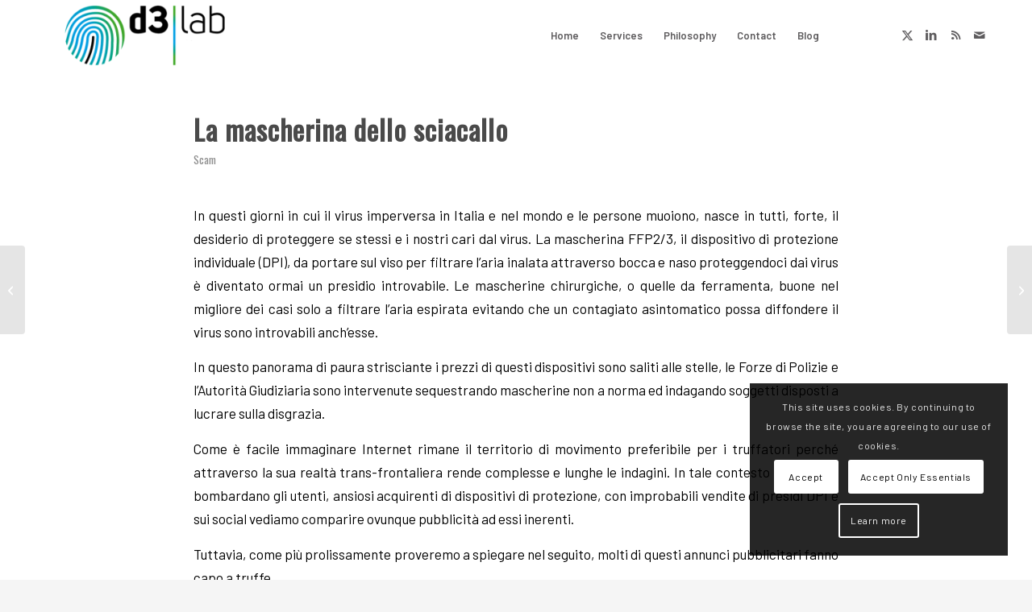

--- FILE ---
content_type: text/html; charset=UTF-8
request_url: https://www.d3lab.net/la-mascherina-dello-sciacallo/
body_size: 28077
content:
<!DOCTYPE html>
<html lang="it-IT" prefix="og: http://ogp.me/ns# fb: http://ogp.me/ns/fb#" class="html_stretched responsive av-preloader-disabled  html_header_top html_logo_left html_main_nav_header html_menu_right html_slim html_header_sticky_disabled html_header_shrinking_disabled html_mobile_menu_phone html_header_searchicon html_content_align_center html_header_unstick_top_disabled html_header_stretch_disabled html_elegant-blog html_modern-blog html_av-overlay-side html_av-overlay-side-classic html_av-submenu-noclone html_entry_id_3692 av-cookies-consent-show-message-bar av-cookies-cookie-consent-enabled av-cookies-can-opt-out av-cookies-user-silent-accept avia-cookie-check-browser-settings av-no-preview av-default-lightbox html_text_menu_active av-mobile-menu-switch-default">
<head>
<meta charset="UTF-8" />
<meta name="robots" content="index, follow" />


<!-- mobile setting -->
<meta name="viewport" content="width=device-width, initial-scale=1">

<!-- Scripts/CSS and wp_head hook -->
<title>La mascherina dello sciacallo &#8211; D3Lab</title>
<meta name='robots' content='max-image-preview:large' />

				
			<!-- Jetpack Site Verification Tags -->
<meta name="google-site-verification" content="3hi6N-3CUM9zJoPyLlaF14ycWgIcnMyZqIZqaWvizHU" />
<meta name="msvalidate.01" content="0554FC2059401CDC77B1CB6276A9D59D" />
<link rel='dns-prefetch' href='//stats.wp.com' />
<link rel='dns-prefetch' href='//v0.wordpress.com' />
<link rel='dns-prefetch' href='//jetpack.wordpress.com' />
<link rel='dns-prefetch' href='//s0.wp.com' />
<link rel='dns-prefetch' href='//public-api.wordpress.com' />
<link rel='dns-prefetch' href='//0.gravatar.com' />
<link rel='dns-prefetch' href='//1.gravatar.com' />
<link rel='dns-prefetch' href='//2.gravatar.com' />
<link rel='preconnect' href='//i0.wp.com' />
<link rel='preconnect' href='//c0.wp.com' />
<link rel="alternate" type="application/rss+xml" title="D3Lab &raquo; Feed" href="https://www.d3lab.net/feed/" />
<link rel="alternate" type="application/rss+xml" title="D3Lab &raquo; Feed dei commenti" href="https://www.d3lab.net/comments/feed/" />
<link rel="alternate" type="application/rss+xml" title="D3Lab &raquo; La mascherina dello sciacallo Feed dei commenti" href="https://www.d3lab.net/la-mascherina-dello-sciacallo/feed/" />
<link rel="alternate" title="oEmbed (JSON)" type="application/json+oembed" href="https://www.d3lab.net/wp-json/oembed/1.0/embed?url=https%3A%2F%2Fwww.d3lab.net%2Fla-mascherina-dello-sciacallo%2F" />
<link rel="alternate" title="oEmbed (XML)" type="text/xml+oembed" href="https://www.d3lab.net/wp-json/oembed/1.0/embed?url=https%3A%2F%2Fwww.d3lab.net%2Fla-mascherina-dello-sciacallo%2F&#038;format=xml" />
<link rel='stylesheet' id='all-css-ba3410dd90f2b0f311d78a12019560c5' href='https://www.d3lab.net/wp-content/boost-cache/static/76caff2477.min.css' type='text/css' media='all' />
<style id='global-styles-inline-css'>
:root{--wp--preset--aspect-ratio--square: 1;--wp--preset--aspect-ratio--4-3: 4/3;--wp--preset--aspect-ratio--3-4: 3/4;--wp--preset--aspect-ratio--3-2: 3/2;--wp--preset--aspect-ratio--2-3: 2/3;--wp--preset--aspect-ratio--16-9: 16/9;--wp--preset--aspect-ratio--9-16: 9/16;--wp--preset--color--black: #000000;--wp--preset--color--cyan-bluish-gray: #abb8c3;--wp--preset--color--white: #ffffff;--wp--preset--color--pale-pink: #f78da7;--wp--preset--color--vivid-red: #cf2e2e;--wp--preset--color--luminous-vivid-orange: #ff6900;--wp--preset--color--luminous-vivid-amber: #fcb900;--wp--preset--color--light-green-cyan: #7bdcb5;--wp--preset--color--vivid-green-cyan: #00d084;--wp--preset--color--pale-cyan-blue: #8ed1fc;--wp--preset--color--vivid-cyan-blue: #0693e3;--wp--preset--color--vivid-purple: #9b51e0;--wp--preset--color--metallic-red: #b02b2c;--wp--preset--color--maximum-yellow-red: #edae44;--wp--preset--color--yellow-sun: #eeee22;--wp--preset--color--palm-leaf: #83a846;--wp--preset--color--aero: #7bb0e7;--wp--preset--color--old-lavender: #745f7e;--wp--preset--color--steel-teal: #5f8789;--wp--preset--color--raspberry-pink: #d65799;--wp--preset--color--medium-turquoise: #4ecac2;--wp--preset--gradient--vivid-cyan-blue-to-vivid-purple: linear-gradient(135deg,rgb(6,147,227) 0%,rgb(155,81,224) 100%);--wp--preset--gradient--light-green-cyan-to-vivid-green-cyan: linear-gradient(135deg,rgb(122,220,180) 0%,rgb(0,208,130) 100%);--wp--preset--gradient--luminous-vivid-amber-to-luminous-vivid-orange: linear-gradient(135deg,rgb(252,185,0) 0%,rgb(255,105,0) 100%);--wp--preset--gradient--luminous-vivid-orange-to-vivid-red: linear-gradient(135deg,rgb(255,105,0) 0%,rgb(207,46,46) 100%);--wp--preset--gradient--very-light-gray-to-cyan-bluish-gray: linear-gradient(135deg,rgb(238,238,238) 0%,rgb(169,184,195) 100%);--wp--preset--gradient--cool-to-warm-spectrum: linear-gradient(135deg,rgb(74,234,220) 0%,rgb(151,120,209) 20%,rgb(207,42,186) 40%,rgb(238,44,130) 60%,rgb(251,105,98) 80%,rgb(254,248,76) 100%);--wp--preset--gradient--blush-light-purple: linear-gradient(135deg,rgb(255,206,236) 0%,rgb(152,150,240) 100%);--wp--preset--gradient--blush-bordeaux: linear-gradient(135deg,rgb(254,205,165) 0%,rgb(254,45,45) 50%,rgb(107,0,62) 100%);--wp--preset--gradient--luminous-dusk: linear-gradient(135deg,rgb(255,203,112) 0%,rgb(199,81,192) 50%,rgb(65,88,208) 100%);--wp--preset--gradient--pale-ocean: linear-gradient(135deg,rgb(255,245,203) 0%,rgb(182,227,212) 50%,rgb(51,167,181) 100%);--wp--preset--gradient--electric-grass: linear-gradient(135deg,rgb(202,248,128) 0%,rgb(113,206,126) 100%);--wp--preset--gradient--midnight: linear-gradient(135deg,rgb(2,3,129) 0%,rgb(40,116,252) 100%);--wp--preset--font-size--small: 1rem;--wp--preset--font-size--medium: 1.125rem;--wp--preset--font-size--large: 1.75rem;--wp--preset--font-size--x-large: clamp(1.75rem, 3vw, 2.25rem);--wp--preset--spacing--20: 0.44rem;--wp--preset--spacing--30: 0.67rem;--wp--preset--spacing--40: 1rem;--wp--preset--spacing--50: 1.5rem;--wp--preset--spacing--60: 2.25rem;--wp--preset--spacing--70: 3.38rem;--wp--preset--spacing--80: 5.06rem;--wp--preset--shadow--natural: 6px 6px 9px rgba(0, 0, 0, 0.2);--wp--preset--shadow--deep: 12px 12px 50px rgba(0, 0, 0, 0.4);--wp--preset--shadow--sharp: 6px 6px 0px rgba(0, 0, 0, 0.2);--wp--preset--shadow--outlined: 6px 6px 0px -3px rgb(255, 255, 255), 6px 6px rgb(0, 0, 0);--wp--preset--shadow--crisp: 6px 6px 0px rgb(0, 0, 0);}:root { --wp--style--global--content-size: 800px;--wp--style--global--wide-size: 1130px; }:where(body) { margin: 0; }.wp-site-blocks > .alignleft { float: left; margin-right: 2em; }.wp-site-blocks > .alignright { float: right; margin-left: 2em; }.wp-site-blocks > .aligncenter { justify-content: center; margin-left: auto; margin-right: auto; }:where(.is-layout-flex){gap: 0.5em;}:where(.is-layout-grid){gap: 0.5em;}.is-layout-flow > .alignleft{float: left;margin-inline-start: 0;margin-inline-end: 2em;}.is-layout-flow > .alignright{float: right;margin-inline-start: 2em;margin-inline-end: 0;}.is-layout-flow > .aligncenter{margin-left: auto !important;margin-right: auto !important;}.is-layout-constrained > .alignleft{float: left;margin-inline-start: 0;margin-inline-end: 2em;}.is-layout-constrained > .alignright{float: right;margin-inline-start: 2em;margin-inline-end: 0;}.is-layout-constrained > .aligncenter{margin-left: auto !important;margin-right: auto !important;}.is-layout-constrained > :where(:not(.alignleft):not(.alignright):not(.alignfull)){max-width: var(--wp--style--global--content-size);margin-left: auto !important;margin-right: auto !important;}.is-layout-constrained > .alignwide{max-width: var(--wp--style--global--wide-size);}body .is-layout-flex{display: flex;}.is-layout-flex{flex-wrap: wrap;align-items: center;}.is-layout-flex > :is(*, div){margin: 0;}body .is-layout-grid{display: grid;}.is-layout-grid > :is(*, div){margin: 0;}body{padding-top: 0px;padding-right: 0px;padding-bottom: 0px;padding-left: 0px;}a:where(:not(.wp-element-button)){text-decoration: underline;}:root :where(.wp-element-button, .wp-block-button__link){background-color: #32373c;border-width: 0;color: #fff;font-family: inherit;font-size: inherit;font-style: inherit;font-weight: inherit;letter-spacing: inherit;line-height: inherit;padding-top: calc(0.667em + 2px);padding-right: calc(1.333em + 2px);padding-bottom: calc(0.667em + 2px);padding-left: calc(1.333em + 2px);text-decoration: none;text-transform: inherit;}.has-black-color{color: var(--wp--preset--color--black) !important;}.has-cyan-bluish-gray-color{color: var(--wp--preset--color--cyan-bluish-gray) !important;}.has-white-color{color: var(--wp--preset--color--white) !important;}.has-pale-pink-color{color: var(--wp--preset--color--pale-pink) !important;}.has-vivid-red-color{color: var(--wp--preset--color--vivid-red) !important;}.has-luminous-vivid-orange-color{color: var(--wp--preset--color--luminous-vivid-orange) !important;}.has-luminous-vivid-amber-color{color: var(--wp--preset--color--luminous-vivid-amber) !important;}.has-light-green-cyan-color{color: var(--wp--preset--color--light-green-cyan) !important;}.has-vivid-green-cyan-color{color: var(--wp--preset--color--vivid-green-cyan) !important;}.has-pale-cyan-blue-color{color: var(--wp--preset--color--pale-cyan-blue) !important;}.has-vivid-cyan-blue-color{color: var(--wp--preset--color--vivid-cyan-blue) !important;}.has-vivid-purple-color{color: var(--wp--preset--color--vivid-purple) !important;}.has-metallic-red-color{color: var(--wp--preset--color--metallic-red) !important;}.has-maximum-yellow-red-color{color: var(--wp--preset--color--maximum-yellow-red) !important;}.has-yellow-sun-color{color: var(--wp--preset--color--yellow-sun) !important;}.has-palm-leaf-color{color: var(--wp--preset--color--palm-leaf) !important;}.has-aero-color{color: var(--wp--preset--color--aero) !important;}.has-old-lavender-color{color: var(--wp--preset--color--old-lavender) !important;}.has-steel-teal-color{color: var(--wp--preset--color--steel-teal) !important;}.has-raspberry-pink-color{color: var(--wp--preset--color--raspberry-pink) !important;}.has-medium-turquoise-color{color: var(--wp--preset--color--medium-turquoise) !important;}.has-black-background-color{background-color: var(--wp--preset--color--black) !important;}.has-cyan-bluish-gray-background-color{background-color: var(--wp--preset--color--cyan-bluish-gray) !important;}.has-white-background-color{background-color: var(--wp--preset--color--white) !important;}.has-pale-pink-background-color{background-color: var(--wp--preset--color--pale-pink) !important;}.has-vivid-red-background-color{background-color: var(--wp--preset--color--vivid-red) !important;}.has-luminous-vivid-orange-background-color{background-color: var(--wp--preset--color--luminous-vivid-orange) !important;}.has-luminous-vivid-amber-background-color{background-color: var(--wp--preset--color--luminous-vivid-amber) !important;}.has-light-green-cyan-background-color{background-color: var(--wp--preset--color--light-green-cyan) !important;}.has-vivid-green-cyan-background-color{background-color: var(--wp--preset--color--vivid-green-cyan) !important;}.has-pale-cyan-blue-background-color{background-color: var(--wp--preset--color--pale-cyan-blue) !important;}.has-vivid-cyan-blue-background-color{background-color: var(--wp--preset--color--vivid-cyan-blue) !important;}.has-vivid-purple-background-color{background-color: var(--wp--preset--color--vivid-purple) !important;}.has-metallic-red-background-color{background-color: var(--wp--preset--color--metallic-red) !important;}.has-maximum-yellow-red-background-color{background-color: var(--wp--preset--color--maximum-yellow-red) !important;}.has-yellow-sun-background-color{background-color: var(--wp--preset--color--yellow-sun) !important;}.has-palm-leaf-background-color{background-color: var(--wp--preset--color--palm-leaf) !important;}.has-aero-background-color{background-color: var(--wp--preset--color--aero) !important;}.has-old-lavender-background-color{background-color: var(--wp--preset--color--old-lavender) !important;}.has-steel-teal-background-color{background-color: var(--wp--preset--color--steel-teal) !important;}.has-raspberry-pink-background-color{background-color: var(--wp--preset--color--raspberry-pink) !important;}.has-medium-turquoise-background-color{background-color: var(--wp--preset--color--medium-turquoise) !important;}.has-black-border-color{border-color: var(--wp--preset--color--black) !important;}.has-cyan-bluish-gray-border-color{border-color: var(--wp--preset--color--cyan-bluish-gray) !important;}.has-white-border-color{border-color: var(--wp--preset--color--white) !important;}.has-pale-pink-border-color{border-color: var(--wp--preset--color--pale-pink) !important;}.has-vivid-red-border-color{border-color: var(--wp--preset--color--vivid-red) !important;}.has-luminous-vivid-orange-border-color{border-color: var(--wp--preset--color--luminous-vivid-orange) !important;}.has-luminous-vivid-amber-border-color{border-color: var(--wp--preset--color--luminous-vivid-amber) !important;}.has-light-green-cyan-border-color{border-color: var(--wp--preset--color--light-green-cyan) !important;}.has-vivid-green-cyan-border-color{border-color: var(--wp--preset--color--vivid-green-cyan) !important;}.has-pale-cyan-blue-border-color{border-color: var(--wp--preset--color--pale-cyan-blue) !important;}.has-vivid-cyan-blue-border-color{border-color: var(--wp--preset--color--vivid-cyan-blue) !important;}.has-vivid-purple-border-color{border-color: var(--wp--preset--color--vivid-purple) !important;}.has-metallic-red-border-color{border-color: var(--wp--preset--color--metallic-red) !important;}.has-maximum-yellow-red-border-color{border-color: var(--wp--preset--color--maximum-yellow-red) !important;}.has-yellow-sun-border-color{border-color: var(--wp--preset--color--yellow-sun) !important;}.has-palm-leaf-border-color{border-color: var(--wp--preset--color--palm-leaf) !important;}.has-aero-border-color{border-color: var(--wp--preset--color--aero) !important;}.has-old-lavender-border-color{border-color: var(--wp--preset--color--old-lavender) !important;}.has-steel-teal-border-color{border-color: var(--wp--preset--color--steel-teal) !important;}.has-raspberry-pink-border-color{border-color: var(--wp--preset--color--raspberry-pink) !important;}.has-medium-turquoise-border-color{border-color: var(--wp--preset--color--medium-turquoise) !important;}.has-vivid-cyan-blue-to-vivid-purple-gradient-background{background: var(--wp--preset--gradient--vivid-cyan-blue-to-vivid-purple) !important;}.has-light-green-cyan-to-vivid-green-cyan-gradient-background{background: var(--wp--preset--gradient--light-green-cyan-to-vivid-green-cyan) !important;}.has-luminous-vivid-amber-to-luminous-vivid-orange-gradient-background{background: var(--wp--preset--gradient--luminous-vivid-amber-to-luminous-vivid-orange) !important;}.has-luminous-vivid-orange-to-vivid-red-gradient-background{background: var(--wp--preset--gradient--luminous-vivid-orange-to-vivid-red) !important;}.has-very-light-gray-to-cyan-bluish-gray-gradient-background{background: var(--wp--preset--gradient--very-light-gray-to-cyan-bluish-gray) !important;}.has-cool-to-warm-spectrum-gradient-background{background: var(--wp--preset--gradient--cool-to-warm-spectrum) !important;}.has-blush-light-purple-gradient-background{background: var(--wp--preset--gradient--blush-light-purple) !important;}.has-blush-bordeaux-gradient-background{background: var(--wp--preset--gradient--blush-bordeaux) !important;}.has-luminous-dusk-gradient-background{background: var(--wp--preset--gradient--luminous-dusk) !important;}.has-pale-ocean-gradient-background{background: var(--wp--preset--gradient--pale-ocean) !important;}.has-electric-grass-gradient-background{background: var(--wp--preset--gradient--electric-grass) !important;}.has-midnight-gradient-background{background: var(--wp--preset--gradient--midnight) !important;}.has-small-font-size{font-size: var(--wp--preset--font-size--small) !important;}.has-medium-font-size{font-size: var(--wp--preset--font-size--medium) !important;}.has-large-font-size{font-size: var(--wp--preset--font-size--large) !important;}.has-x-large-font-size{font-size: var(--wp--preset--font-size--x-large) !important;}
/*# sourceURL=global-styles-inline-css */
</style>

<style id='wp-img-auto-sizes-contain-inline-css'>
img:is([sizes=auto i],[sizes^="auto," i]){contain-intrinsic-size:3000px 1500px}
/*# sourceURL=wp-img-auto-sizes-contain-inline-css */
</style>
<style id='wp-emoji-styles-inline-css'>

	img.wp-smiley, img.emoji {
		display: inline !important;
		border: none !important;
		box-shadow: none !important;
		height: 1em !important;
		width: 1em !important;
		margin: 0 0.07em !important;
		vertical-align: -0.1em !important;
		background: none !important;
		padding: 0 !important;
	}
/*# sourceURL=wp-emoji-styles-inline-css */
</style>
<link rel='stylesheet' id='dashicons-css' href='https://www.d3lab.net/wp-includes/css/dashicons.min.css?ver=6.9' media='all' />
<link rel='preload' as='font'  id='wpzoom-social-icons-font-academicons-woff2-css' href='https://www.d3lab.net/wp-content/plugins/social-icons-widget-by-wpzoom/assets/font/academicons.woff2?v=1.9.2' type='font/woff2' crossorigin />
<link rel='preload' as='font'  id='wpzoom-social-icons-font-fontawesome-3-woff2-css' href='https://www.d3lab.net/wp-content/plugins/social-icons-widget-by-wpzoom/assets/font/fontawesome-webfont.woff2?v=4.7.0' type='font/woff2' crossorigin />
<link rel='preload' as='font'  id='wpzoom-social-icons-font-genericons-woff-css' href='https://www.d3lab.net/wp-content/plugins/social-icons-widget-by-wpzoom/assets/font/Genericons.woff' type='font/woff' crossorigin />
<link rel='preload' as='font'  id='wpzoom-social-icons-font-socicon-woff2-css' href='https://www.d3lab.net/wp-content/plugins/social-icons-widget-by-wpzoom/assets/font/socicon.woff2?v=4.5.4' type='font/woff2' crossorigin />

<link rel="https://api.w.org/" href="https://www.d3lab.net/wp-json/" /><link rel="alternate" title="JSON" type="application/json" href="https://www.d3lab.net/wp-json/wp/v2/posts/3692" /><link rel="EditURI" type="application/rsd+xml" title="RSD" href="https://www.d3lab.net/xmlrpc.php?rsd" />
<meta name="generator" content="WordPress 6.9" />
<link rel="canonical" href="https://www.d3lab.net/la-mascherina-dello-sciacallo/" />
<link rel='shortlink' href='https://wp.me/p7upL6-Xy' />
	<style>img#wpstats{display:none}</style>
		

<!--[if lt IE 9]><script data-jetpack-boost="ignore" src="https://www.d3lab.net/wp-content/themes/enfold/js/html5shiv.js"></script><![endif]--><link rel="profile" href="https://gmpg.org/xfn/11" />
<link rel="alternate" type="application/rss+xml" title="D3Lab RSS2 Feed" href="https://www.d3lab.net/feed/" />
<link rel="pingback" href="https://www.d3lab.net/xmlrpc.php" />
<meta name="description" content="In questi giorni in cui il virus imperversa in Italia e nel mondo e le persone muoiono, nasce in tutti, forte, il desiderio di proteggere se stessi e i nostri cari dal virus. La mascherina FFP2/3, il dispositivo di protezione individuale (DPI), da portare sul viso per filtrare l&#039;aria inalata attraverso bocca e naso proteggendoci&hellip;" />

<!-- To speed up the rendering and to display the site as fast as possible to the user we include some styles and scripts for above the fold content inline -->
<link rel="icon" href="https://i0.wp.com/www.d3lab.net/wp-content/uploads/2016/04/cropped-D3Lab_Icon_512.png?fit=32%2C32&#038;ssl=1" sizes="32x32" />
<link rel="icon" href="https://i0.wp.com/www.d3lab.net/wp-content/uploads/2016/04/cropped-D3Lab_Icon_512.png?fit=192%2C192&#038;ssl=1" sizes="192x192" />
<link rel="apple-touch-icon" href="https://i0.wp.com/www.d3lab.net/wp-content/uploads/2016/04/cropped-D3Lab_Icon_512.png?resize=180%2C180&#038;ssl=1" />
<meta name="msapplication-TileImage" content="https://i0.wp.com/www.d3lab.net/wp-content/uploads/2016/04/cropped-D3Lab_Icon_512.png?fit=270%2C270&#038;ssl=1" />
<style type="text/css">
		@font-face {font-family: 'entypo-fontello-enfold'; font-weight: normal; font-style: normal; font-display: auto;
		src: url('https://www.d3lab.net/wp-content/themes/enfold/config-templatebuilder/avia-template-builder/assets/fonts/entypo-fontello-enfold/entypo-fontello-enfold.woff2') format('woff2'),
		url('https://www.d3lab.net/wp-content/themes/enfold/config-templatebuilder/avia-template-builder/assets/fonts/entypo-fontello-enfold/entypo-fontello-enfold.woff') format('woff'),
		url('https://www.d3lab.net/wp-content/themes/enfold/config-templatebuilder/avia-template-builder/assets/fonts/entypo-fontello-enfold/entypo-fontello-enfold.ttf') format('truetype'),
		url('https://www.d3lab.net/wp-content/themes/enfold/config-templatebuilder/avia-template-builder/assets/fonts/entypo-fontello-enfold/entypo-fontello-enfold.svg#entypo-fontello-enfold') format('svg'),
		url('https://www.d3lab.net/wp-content/themes/enfold/config-templatebuilder/avia-template-builder/assets/fonts/entypo-fontello-enfold/entypo-fontello-enfold.eot'),
		url('https://www.d3lab.net/wp-content/themes/enfold/config-templatebuilder/avia-template-builder/assets/fonts/entypo-fontello-enfold/entypo-fontello-enfold.eot?#iefix') format('embedded-opentype');
		}

		#top .avia-font-entypo-fontello-enfold, body .avia-font-entypo-fontello-enfold, html body [data-av_iconfont='entypo-fontello-enfold']:before{ font-family: 'entypo-fontello-enfold'; }
		
		@font-face {font-family: 'entypo-fontello'; font-weight: normal; font-style: normal; font-display: auto;
		src: url('https://www.d3lab.net/wp-content/themes/enfold/config-templatebuilder/avia-template-builder/assets/fonts/entypo-fontello/entypo-fontello.woff2') format('woff2'),
		url('https://www.d3lab.net/wp-content/themes/enfold/config-templatebuilder/avia-template-builder/assets/fonts/entypo-fontello/entypo-fontello.woff') format('woff'),
		url('https://www.d3lab.net/wp-content/themes/enfold/config-templatebuilder/avia-template-builder/assets/fonts/entypo-fontello/entypo-fontello.ttf') format('truetype'),
		url('https://www.d3lab.net/wp-content/themes/enfold/config-templatebuilder/avia-template-builder/assets/fonts/entypo-fontello/entypo-fontello.svg#entypo-fontello') format('svg'),
		url('https://www.d3lab.net/wp-content/themes/enfold/config-templatebuilder/avia-template-builder/assets/fonts/entypo-fontello/entypo-fontello.eot'),
		url('https://www.d3lab.net/wp-content/themes/enfold/config-templatebuilder/avia-template-builder/assets/fonts/entypo-fontello/entypo-fontello.eot?#iefix') format('embedded-opentype');
		}

		#top .avia-font-entypo-fontello, body .avia-font-entypo-fontello, html body [data-av_iconfont='entypo-fontello']:before{ font-family: 'entypo-fontello'; }
		</style>
<!-- START - Open Graph and Twitter Card Tags 3.3.7 -->
 <!-- Facebook Open Graph -->
  <meta property="og:locale" content="it_IT"/>
  <meta property="og:site_name" content="D3Lab"/>
  <meta property="og:title" content="La mascherina dello sciacallo"/>
  <meta property="og:url" content="https://www.d3lab.net/la-mascherina-dello-sciacallo/"/>
  <meta property="og:type" content="article"/>
  <meta property="og:description" content="In questi giorni in cui il virus imperversa in Italia e nel mondo e le persone muoiono, nasce in tutti, forte, il desiderio di proteggere se stessi e i nostri cari dal virus. La mascherina FFP2/3, il dispositivo di protezione individuale (DPI), da portare sul viso per filtrare l&#039;aria inalata attrave"/>
  <meta property="og:image" content="https://www.d3lab.net/wp-content/uploads/2020/03/20200321_081256.jpg"/>
  <meta property="og:image:url" content="https://www.d3lab.net/wp-content/uploads/2020/03/20200321_081256.jpg"/>
  <meta property="og:image:secure_url" content="https://www.d3lab.net/wp-content/uploads/2020/03/20200321_081256.jpg"/>
  <meta property="article:published_time" content="2020-03-21T13:00:56+01:00"/>
  <meta property="article:modified_time" content="2020-03-23T08:46:14+01:00" />
  <meta property="og:updated_time" content="2020-03-23T08:46:14+01:00" />
  <meta property="article:section" content="Scam"/>
  <meta property="article:publisher" content="https://www.facebook.com/D3LabIT"/>
 <!-- Google+ / Schema.org -->
 <!-- Twitter Cards -->
  <meta name="twitter:title" content="La mascherina dello sciacallo"/>
  <meta name="twitter:url" content="https://www.d3lab.net/la-mascherina-dello-sciacallo/"/>
  <meta name="twitter:description" content="In questi giorni in cui il virus imperversa in Italia e nel mondo e le persone muoiono, nasce in tutti, forte, il desiderio di proteggere se stessi e i nostri cari dal virus. La mascherina FFP2/3, il dispositivo di protezione individuale (DPI), da portare sul viso per filtrare l&#039;aria inalata attrave"/>
  <meta name="twitter:image" content="https://www.d3lab.net/wp-content/uploads/2020/03/20200321_081256.jpg"/>
  <meta name="twitter:card" content="summary_large_image"/>
  <meta name="twitter:site" content="@@D3LabIT"/>
 <!-- SEO -->
 <!-- Misc. tags -->
 <!-- is_singular -->
<!-- END - Open Graph and Twitter Card Tags 3.3.7 -->
	


<!--
Debugging Info for Theme support: 

Theme: Enfold
Version: 7.1.3
Installed: enfold
AviaFramework Version: 5.6
AviaBuilder Version: 6.0
aviaElementManager Version: 1.0.1
ML:128-PU:109-PLA:6
WP:6.9
Compress: CSS:all theme files - JS:all theme files
Updates: enabled - token has changed and not verified
PLAu:6
-->
<link rel='stylesheet' id='all-css-52f52824d1f9cf7718253d0e33f7b46f' href='https://www.d3lab.net/wp-content/boost-cache/static/a031829cac.min.css' type='text/css' media='all' />
</head>

<body id="top" class="wp-singular post-template-default single single-post postid-3692 single-format-standard wp-theme-enfold stretched rtl_columns av-curtain-numeric oswald barlow  post-type-post category-scam post_tag-frode post_tag-truffa avia-responsive-images-support" itemscope="itemscope" itemtype="https://schema.org/WebPage" >

	
	<div id='wrap_all'>

	
<header id='header' class='all_colors header_color light_bg_color  av_header_top av_logo_left av_main_nav_header av_menu_right av_slim av_header_sticky_disabled av_header_shrinking_disabled av_header_stretch_disabled av_mobile_menu_phone av_header_searchicon av_header_unstick_top_disabled av_bottom_nav_disabled  av_header_border_disabled' aria-label="Header" data-av_shrink_factor='50' role="banner" itemscope="itemscope" itemtype="https://schema.org/WPHeader" >

		<div  id='header_main' class='container_wrap container_wrap_logo'>

        <div class='container av-logo-container'><div class='inner-container'><span class='logo avia-standard-logo'><a href='https://www.d3lab.net/' class='' aria-label='D3Lab_Logo_Enfold-300&#215;102' title='D3Lab_Logo_Enfold-300&#215;102'><img src="https://i0.wp.com/www.d3lab.net/wp-content/uploads/2019/04/D3Lab_Logo_Enfold-300x102.png?fit=300%2C102&amp;ssl=1" height="100" width="300" alt='D3Lab' title='D3Lab_Logo_Enfold-300&#215;102' /></a></span><nav class='main_menu' data-selectname='Seleziona una pagina'  role="navigation" itemscope="itemscope" itemtype="https://schema.org/SiteNavigationElement" ><div class="avia-menu av-main-nav-wrap av_menu_icon_beside"><ul role="menu" class="menu av-main-nav" id="avia-menu"><li role="menuitem" id="menu-item-3284" class="menu-item menu-item-type-post_type menu-item-object-page menu-item-home menu-item-top-level menu-item-top-level-1"><a href="https://www.d3lab.net/" itemprop="url" tabindex="0"><span class="avia-bullet"></span><span class="avia-menu-text">Home</span><span class="avia-menu-fx"><span class="avia-arrow-wrap"><span class="avia-arrow"></span></span></span></a></li>
<li role="menuitem" id="menu-item-3250" class="menu-item menu-item-type-custom menu-item-object-custom menu-item-top-level menu-item-top-level-2"><a href="/#services" itemprop="url" tabindex="0"><span class="avia-bullet"></span><span class="avia-menu-text">Services</span><span class="avia-menu-fx"><span class="avia-arrow-wrap"><span class="avia-arrow"></span></span></span></a></li>
<li role="menuitem" id="menu-item-3245" class="menu-item menu-item-type-custom menu-item-object-custom menu-item-top-level menu-item-top-level-3"><a href="/#philosophy" itemprop="url" tabindex="0"><span class="avia-bullet"></span><span class="avia-menu-text">Philosophy</span><span class="avia-menu-fx"><span class="avia-arrow-wrap"><span class="avia-arrow"></span></span></span></a></li>
<li role="menuitem" id="menu-item-3248" class="menu-item menu-item-type-custom menu-item-object-custom menu-item-top-level menu-item-top-level-4"><a href="/#contact" itemprop="url" tabindex="0"><span class="avia-bullet"></span><span class="avia-menu-text">Contact</span><span class="avia-menu-fx"><span class="avia-arrow-wrap"><span class="avia-arrow"></span></span></span></a></li>
<li role="menuitem" id="menu-item-3260" class="menu-item menu-item-type-post_type menu-item-object-page current_page_parent menu-item-mega-parent  menu-item-top-level menu-item-top-level-5 current-menu-item"><a href="https://www.d3lab.net/blog/" itemprop="url" tabindex="0"><span class="avia-bullet"></span><span class="avia-menu-text">Blog</span><span class="avia-menu-fx"><span class="avia-arrow-wrap"><span class="avia-arrow"></span></span></span></a></li>
<li id="menu-item-search" class="noMobile menu-item menu-item-search-dropdown menu-item-avia-special" role="menuitem"><a class="avia-svg-icon avia-font-svg_entypo-fontello" aria-label="Cerca" href="?s=" rel="nofollow" title="Fare clic per aprire il campo di ricerca" data-avia-search-tooltip="
&lt;search&gt;
	&lt;form role=&quot;search&quot; action=&quot;https://www.d3lab.net/&quot; id=&quot;searchform&quot; method=&quot;get&quot; class=&quot;&quot;&gt;
		&lt;div&gt;
&lt;span class=&#039;av_searchform_search avia-svg-icon avia-font-svg_entypo-fontello&#039; data-av_svg_icon=&#039;search&#039; data-av_iconset=&#039;svg_entypo-fontello&#039;&gt;&lt;svg version=&quot;1.1&quot; xmlns=&quot;http://www.w3.org/2000/svg&quot; width=&quot;25&quot; height=&quot;32&quot; viewBox=&quot;0 0 25 32&quot; preserveAspectRatio=&quot;xMidYMid meet&quot; aria-labelledby=&#039;av-svg-title-1&#039; aria-describedby=&#039;av-svg-desc-1&#039; role=&quot;graphics-symbol&quot; aria-hidden=&quot;true&quot;&gt;
&lt;title id=&#039;av-svg-title-1&#039;&gt;Search&lt;/title&gt;
&lt;desc id=&#039;av-svg-desc-1&#039;&gt;Search&lt;/desc&gt;
&lt;path d=&quot;M24.704 24.704q0.96 1.088 0.192 1.984l-1.472 1.472q-1.152 1.024-2.176 0l-6.080-6.080q-2.368 1.344-4.992 1.344-4.096 0-7.136-3.040t-3.040-7.136 2.88-7.008 6.976-2.912 7.168 3.040 3.072 7.136q0 2.816-1.472 5.184zM3.008 13.248q0 2.816 2.176 4.992t4.992 2.176 4.832-2.016 2.016-4.896q0-2.816-2.176-4.96t-4.992-2.144-4.832 2.016-2.016 4.832z&quot;&gt;&lt;/path&gt;
&lt;/svg&gt;&lt;/span&gt;			&lt;input type=&quot;submit&quot; value=&quot;&quot; id=&quot;searchsubmit&quot; class=&quot;button&quot; title=&quot;Immettere almeno 3 caratteri per visualizzare i risultati della ricerca in un menu a tendina o fare clic per accedere alla pagina dei risultati della ricerca per visualizzare tutti i risultati&quot; /&gt;
			&lt;input type=&quot;search&quot; id=&quot;s&quot; name=&quot;s&quot; value=&quot;&quot; aria-label=&#039;Cerca&#039; placeholder=&#039;Cerca&#039; required /&gt;
		&lt;/div&gt;
	&lt;/form&gt;
&lt;/search&gt;
" data-av_svg_icon='search' data-av_iconset='svg_entypo-fontello'><svg version="1.1" xmlns="http://www.w3.org/2000/svg" width="25" height="32" viewBox="0 0 25 32" preserveAspectRatio="xMidYMid meet" aria-labelledby='av-svg-title-2' aria-describedby='av-svg-desc-2' role="graphics-symbol" aria-hidden="true">
<title id='av-svg-title-2'>Fare clic per aprire il campo di ricerca</title>
<desc id='av-svg-desc-2'>Fare clic per aprire il campo di ricerca</desc>
<path d="M24.704 24.704q0.96 1.088 0.192 1.984l-1.472 1.472q-1.152 1.024-2.176 0l-6.080-6.080q-2.368 1.344-4.992 1.344-4.096 0-7.136-3.040t-3.040-7.136 2.88-7.008 6.976-2.912 7.168 3.040 3.072 7.136q0 2.816-1.472 5.184zM3.008 13.248q0 2.816 2.176 4.992t4.992 2.176 4.832-2.016 2.016-4.896q0-2.816-2.176-4.96t-4.992-2.144-4.832 2.016-2.016 4.832z"></path>
</svg><span class="avia_hidden_link_text">Cerca</span></a></li><li class="av-burger-menu-main menu-item-avia-special " role="menuitem">
	        			<a href="#" aria-label="Menu" aria-hidden="false">
							<span class="av-hamburger av-hamburger--spin av-js-hamburger">
								<span class="av-hamburger-box">
						          <span class="av-hamburger-inner"></span>
						          <strong>Menu</strong>
								</span>
							</span>
							<span class="avia_hidden_link_text">Menu</span>
						</a>
	        		   </li></ul></div><ul class='noLightbox social_bookmarks icon_count_4'><li class='social_bookmarks_twitter av-social-link-twitter social_icon_1 avia_social_iconfont'><a  target="_blank" aria-label="Collegamento a X" href='https://twitter.com/D3LabIT' data-av_icon='' data-av_iconfont='entypo-fontello' title="Collegamento a X" desc="Collegamento a X" title='Collegamento a X'><span class='avia_hidden_link_text'>Collegamento a X</span></a></li><li class='social_bookmarks_linkedin av-social-link-linkedin social_icon_2 avia_social_iconfont'><a  target="_blank" aria-label="Collegamento a LinkedIn" href='https://www.linkedin.com/company/d3labsrl/' data-av_icon='' data-av_iconfont='entypo-fontello' title="Collegamento a LinkedIn" desc="Collegamento a LinkedIn" title='Collegamento a LinkedIn'><span class='avia_hidden_link_text'>Collegamento a LinkedIn</span></a></li><li class='social_bookmarks_rss av-social-link-rss social_icon_3 avia_social_iconfont'><a  aria-label="Collegamento a Rss  questo sito" href='https://www.d3lab.net/feed/' data-av_icon='' data-av_iconfont='entypo-fontello' title="Collegamento a Rss  questo sito" desc="Collegamento a Rss  questo sito" title='Collegamento a Rss  questo sito'><span class='avia_hidden_link_text'>Collegamento a Rss  questo sito</span></a></li><li class='social_bookmarks_mail av-social-link-mail social_icon_4 avia_social_iconfont'><a  aria-label="Collegamento a Mail" href='/#contact' data-av_icon='' data-av_iconfont='entypo-fontello' title="Collegamento a Mail" desc="Collegamento a Mail" title='Collegamento a Mail'><span class='avia_hidden_link_text'>Collegamento a Mail</span></a></li></ul></nav></div> </div> 
		<!-- end container_wrap-->
		</div>
<div class="header_bg"></div>
<!-- end header -->
</header>

	<div id='main' class='all_colors' data-scroll-offset='0'>

	
		<div class='container_wrap container_wrap_first main_color fullsize'>

			<div class='container template-blog template-single-blog '>

				<main class='content units av-content-full alpha  av-blog-meta-tag-disabled av-main-single'  role="main" itemscope="itemscope" itemtype="https://schema.org/Blog" >

					<article class="post-entry post-entry-type-standard post-entry-3692 post-loop-1 post-parity-odd post-entry-last single-big with-slider post-3692 post type-post status-publish format-standard has-post-thumbnail hentry category-scam tag-frode tag-truffa"  itemscope="itemscope" itemtype="https://schema.org/BlogPosting" itemprop="blogPost" ><div class="blog-meta"></div><div class='entry-content-wrapper clearfix standard-content'><header class="entry-content-header" aria-label="Post: La mascherina dello sciacallo"><div class="av-heading-wrapper"><h1 class='post-title entry-title '  itemprop="headline" >La mascherina dello sciacallo<span class="post-format-icon minor-meta"></span></h1><span class="blog-categories minor-meta"><a href="https://www.d3lab.net/category/scam/" rel="tag">Scam</a></span></div></header><span class="av-vertical-delimiter"></span><div class="big-preview single-big"  itemprop="image" itemscope="itemscope" itemtype="https://schema.org/ImageObject" ><a href="https://i0.wp.com/www.d3lab.net/wp-content/uploads/2020/03/20200321_081256.jpg?fit=480%2C635&#038;ssl=1" data-srcset="https://i0.wp.com/www.d3lab.net/wp-content/uploads/2020/03/20200321_081256.jpg?w=480&amp;ssl=1 480w, https://i0.wp.com/www.d3lab.net/wp-content/uploads/2020/03/20200321_081256.jpg?resize=227%2C300&amp;ssl=1 227w" data-sizes="(max-width: 480px) 100vw, 480px"  title="Mascherina elettrica" ><img loading="lazy" width="480" height="423" src="https://i0.wp.com/www.d3lab.net/wp-content/uploads/2020/03/20200321_081256.jpg?resize=480%2C423&amp;ssl=1" class="wp-image-3696 avia-img-lazy-loading-3696 attachment-entry_without_sidebar size-entry_without_sidebar wp-post-image" alt="Mascherina elettrica" decoding="async" data-attachment-id="3696" data-permalink="https://www.d3lab.net/la-mascherina-dello-sciacallo/20200321_081256/" data-orig-file="https://i0.wp.com/www.d3lab.net/wp-content/uploads/2020/03/20200321_081256.jpg?fit=480%2C635&amp;ssl=1" data-orig-size="480,635" data-comments-opened="0" data-image-meta="{&quot;aperture&quot;:&quot;0&quot;,&quot;credit&quot;:&quot;&quot;,&quot;camera&quot;:&quot;&quot;,&quot;caption&quot;:&quot;&quot;,&quot;created_timestamp&quot;:&quot;0&quot;,&quot;copyright&quot;:&quot;&quot;,&quot;focal_length&quot;:&quot;0&quot;,&quot;iso&quot;:&quot;0&quot;,&quot;shutter_speed&quot;:&quot;0&quot;,&quot;title&quot;:&quot;&quot;,&quot;orientation&quot;:&quot;0&quot;}" data-image-title="Mascherina elettrica" data-image-description="" data-image-caption="" data-medium-file="https://i0.wp.com/www.d3lab.net/wp-content/uploads/2020/03/20200321_081256.jpg?fit=227%2C300&amp;ssl=1" data-large-file="https://i0.wp.com/www.d3lab.net/wp-content/uploads/2020/03/20200321_081256.jpg?fit=480%2C635&amp;ssl=1" /></a></div><div class="entry-content"  itemprop="text" ><p>In questi giorni in cui il virus imperversa in Italia e nel mondo e le persone muoiono, nasce in tutti, forte, il desiderio di proteggere se stessi e i nostri cari dal virus. La mascherina FFP2/3, il dispositivo di protezione individuale (DPI), da portare sul viso per filtrare l&#8217;aria inalata attraverso bocca e naso proteggendoci dai virus è diventato ormai un presidio introvabile. Le mascherine chirurgiche, o quelle da ferramenta, buone nel migliore dei casi solo a filtrare l&#8217;aria espirata evitando che un contagiato asintomatico possa diffondere il virus sono introvabili anch&#8217;esse.</p>
<p>In questo panorama di paura strisciante i prezzi di questi dispositivi sono saliti alle stelle, le Forze di Polizie e l&#8217;Autorità Giudiziaria sono intervenute sequestrando mascherine non a norma ed indagando soggetti disposti a lucrare sulla disgrazia.</p>
<p>Come è facile immaginare Internet rimane il territorio di movimento preferibile per i truffatori perché attraverso la sua realtà trans-frontaliera rende complesse e lunghe le indagini. In tale contesto i truffatori bombardano gli utenti, ansiosi acquirenti di dispositivi di protezione, con improbabili vendite di presidi DPI e sui social vediamo comparire ovunque pubblicità ad essi inerenti.</p>
<p>Tuttavia, come più prolissamente proveremo a spiegare nel seguito, molti di questi annunci pubblicitari fanno capo a truffe.</p>
<p>Non comprate mascherine attraverso gli annunci sui social, o se proprio siete tentati leggete tutto l&#8217;articolo per capire come riconoscere un venditore affidabile da un probabile truffatore.<span id="more-3692"></span></p>
<p><a href="https://i0.wp.com/www.d3lab.net/wp-content/uploads/2020/03/20200321_074122.jpg?ssl=1"><img data-recalc-dims="1" decoding="async" data-attachment-id="3693" data-permalink="https://www.d3lab.net/la-mascherina-dello-sciacallo/20200321_074122/" data-orig-file="https://i0.wp.com/www.d3lab.net/wp-content/uploads/2020/03/20200321_074122.jpg?fit=551%2C795&amp;ssl=1" data-orig-size="551,795" data-comments-opened="0" data-image-meta="{&quot;aperture&quot;:&quot;0&quot;,&quot;credit&quot;:&quot;&quot;,&quot;camera&quot;:&quot;&quot;,&quot;caption&quot;:&quot;&quot;,&quot;created_timestamp&quot;:&quot;0&quot;,&quot;copyright&quot;:&quot;&quot;,&quot;focal_length&quot;:&quot;0&quot;,&quot;iso&quot;:&quot;0&quot;,&quot;shutter_speed&quot;:&quot;0&quot;,&quot;title&quot;:&quot;&quot;,&quot;orientation&quot;:&quot;0&quot;}" data-image-title="Annuncio pubblicitario su Facebook" data-image-description="" data-image-caption="" data-medium-file="https://i0.wp.com/www.d3lab.net/wp-content/uploads/2020/03/20200321_074122.jpg?fit=208%2C300&amp;ssl=1" data-large-file="https://i0.wp.com/www.d3lab.net/wp-content/uploads/2020/03/20200321_074122.jpg?fit=551%2C795&amp;ssl=1" class="aligncenter wp-image-3693 size-medium" src="https://i0.wp.com/www.d3lab.net/wp-content/uploads/2020/03/20200321_074122.jpg?resize=208%2C300&#038;ssl=1" alt="Annuncio pubblicitario su Facebook" width="208" height="300" srcset="https://i0.wp.com/www.d3lab.net/wp-content/uploads/2020/03/20200321_074122.jpg?resize=208%2C300&amp;ssl=1 208w, https://i0.wp.com/www.d3lab.net/wp-content/uploads/2020/03/20200321_074122.jpg?resize=489%2C705&amp;ssl=1 489w, https://i0.wp.com/www.d3lab.net/wp-content/uploads/2020/03/20200321_074122.jpg?w=551&amp;ssl=1 551w" sizes="(max-width: 208px) 100vw, 208px" /></a></p>
<p>L&#8217;annuncio pubblicitario sembra appetibile. Sconti per il personale sanitario, prezzi non troppo esosi visto il momento.. ed infatti le persone interessate sono molte.</p>
<p>&nbsp;</p>
<p>Così troviamo chi è pronto ad inviare via email, non si sa dove, documentazione medica (anche relativa a patologie importanti) e lavorativa. Per scrupolo abbiamo verificato alcuni degli account che commentavano e chiedevano informazioni per verificare non fossero account fake usati solo per generare false dimostrazioni di interesse capaci di attrarre altri acquirenti.</p>
<p>Cliccando il link contenuto nel banner pubblicitario si atterra sul sito www.starklaboratory.com dove ci viene proposto l&#8217;acquisto della mascherina mostrata nell&#8217;immagine di apertura ad un prezzo di 9,99 €  con ben il 33% di sconto rispetto al reale prezzo di 15,00 €.</p>
<p>La home page mostra inoltre anche le immagini di una &#8220;mascherina elettrica&#8221;, che tuttavia ricercate attraverso la Google Images portano alla <a href="https://www.aliexpress.com/i/4000712743833.html" target="_blank" rel="noopener noreferrer">pagine</a> della mascherina N95 in vendita su AliExpress</p>
<p><a href="https://i0.wp.com/www.d3lab.net/wp-content/uploads/2020/03/20200321_081256.jpg?ssl=1"><img data-recalc-dims="1" decoding="async" data-attachment-id="3696" data-permalink="https://www.d3lab.net/la-mascherina-dello-sciacallo/20200321_081256/" data-orig-file="https://i0.wp.com/www.d3lab.net/wp-content/uploads/2020/03/20200321_081256.jpg?fit=480%2C635&amp;ssl=1" data-orig-size="480,635" data-comments-opened="0" data-image-meta="{&quot;aperture&quot;:&quot;0&quot;,&quot;credit&quot;:&quot;&quot;,&quot;camera&quot;:&quot;&quot;,&quot;caption&quot;:&quot;&quot;,&quot;created_timestamp&quot;:&quot;0&quot;,&quot;copyright&quot;:&quot;&quot;,&quot;focal_length&quot;:&quot;0&quot;,&quot;iso&quot;:&quot;0&quot;,&quot;shutter_speed&quot;:&quot;0&quot;,&quot;title&quot;:&quot;&quot;,&quot;orientation&quot;:&quot;0&quot;}" data-image-title="Mascherina elettrica" data-image-description="" data-image-caption="" data-medium-file="https://i0.wp.com/www.d3lab.net/wp-content/uploads/2020/03/20200321_081256.jpg?fit=227%2C300&amp;ssl=1" data-large-file="https://i0.wp.com/www.d3lab.net/wp-content/uploads/2020/03/20200321_081256.jpg?fit=480%2C635&amp;ssl=1" class="aligncenter size-medium wp-image-3696" src="https://i0.wp.com/www.d3lab.net/wp-content/uploads/2020/03/20200321_081256.jpg?resize=227%2C300&#038;ssl=1" alt="Mascherina elettrica" width="227" height="300" srcset="https://i0.wp.com/www.d3lab.net/wp-content/uploads/2020/03/20200321_081256.jpg?resize=227%2C300&amp;ssl=1 227w, https://i0.wp.com/www.d3lab.net/wp-content/uploads/2020/03/20200321_081256.jpg?w=480&amp;ssl=1 480w" sizes="(max-width: 227px) 100vw, 227px" /></a></p>
<p>Il che tutto sommato potrebbe non essere un problema, potremmo semplicemente essere in presenza di un rivenditore che acquista su AliExpress per rivendere con un buon margine. Peccato che poi nel catalogo  di www.starklaboratory.com compaia solo la mascherina di apertura.</p>
<p>Il dominio STARKLABORATORY.COM risulta essere stato registrato il giorno 10/03/2020, stesso giorno in cui è stato registrato il dominio FUCKC0R0NA.COM che redirige sul sito di vendita della mascherine.. veramente un brutto nome, molto lamer, lo vedo poco consono ad una società seria che venda online.</p>
<p><a href="https://i0.wp.com/www.d3lab.net/wp-content/uploads/2020/03/20200321_121234-1.jpg?ssl=1"><img data-recalc-dims="1" loading="lazy" decoding="async" data-attachment-id="3699" data-permalink="https://www.d3lab.net/la-mascherina-dello-sciacallo/20200321_121234-2/" data-orig-file="https://i0.wp.com/www.d3lab.net/wp-content/uploads/2020/03/20200321_121234-1.jpg?fit=700%2C56&amp;ssl=1" data-orig-size="700,56" data-comments-opened="0" data-image-meta="{&quot;aperture&quot;:&quot;0&quot;,&quot;credit&quot;:&quot;&quot;,&quot;camera&quot;:&quot;&quot;,&quot;caption&quot;:&quot;&quot;,&quot;created_timestamp&quot;:&quot;0&quot;,&quot;copyright&quot;:&quot;&quot;,&quot;focal_length&quot;:&quot;0&quot;,&quot;iso&quot;:&quot;0&quot;,&quot;shutter_speed&quot;:&quot;0&quot;,&quot;title&quot;:&quot;&quot;,&quot;orientation&quot;:&quot;0&quot;}" data-image-title="redirect" data-image-description="" data-image-caption="" data-medium-file="https://i0.wp.com/www.d3lab.net/wp-content/uploads/2020/03/20200321_121234-1.jpg?fit=300%2C24&amp;ssl=1" data-large-file="https://i0.wp.com/www.d3lab.net/wp-content/uploads/2020/03/20200321_121234-1.jpg?fit=700%2C56&amp;ssl=1" class="aligncenter size-full wp-image-3699" src="https://i0.wp.com/www.d3lab.net/wp-content/uploads/2020/03/20200321_121234-1.jpg?resize=700%2C56&#038;ssl=1" alt="redirect" width="700" height="56" srcset="https://i0.wp.com/www.d3lab.net/wp-content/uploads/2020/03/20200321_121234-1.jpg?w=700&amp;ssl=1 700w, https://i0.wp.com/www.d3lab.net/wp-content/uploads/2020/03/20200321_121234-1.jpg?resize=300%2C24&amp;ssl=1 300w" sizes="auto, (max-width: 700px) 100vw, 700px" /></a></p>
<p>&nbsp;</p>
<p>Entrambi i domini sono stati registrati su TUCOWS INC, avvalendosi del medesimo servizio di privacy pe ri record whois, ed usano i dns name server di Google, pur usando per la posta macchine sempre di Tucows.</p>
<p>mx.starklaboratory.com.cust.b.hostedemail.com starklaboratory.com MX IN 8299<br />
mx.fuckc0r0na.com.cust.b.hostedemail.com fuckc0r0na.com MX IN 21599</p>
<p>Le pagine di starklaboratory.com, realizzate attraverso shopify.com servizio per la realizzazione veloce di e-commerce, non presentano codici legati a servizi di statistica o di advertising utili a trarre altre informazioni.</p>
<p>Il sito inoltre:</p>
<ul>
<li>non presenta alcuna informativa della privacy, chi manda la propria documentazione medica o lavorativa, per fruire degli sconti, non sa come i dati personali e sensibili saranno poi usati;</li>
<li>Nella pagina &#8220;contatti&#8221; l&#8217;indirizzo della sede risulta essere: 1-75, Shelton Street, Covent Garden, Londra;</li>
<li>Nella pagina &#8220;politica di rimborso&#8221; l&#8217;indirizzo è diverso (possibile si tratti solo di un typo): 71-75, Shelton Street, Covent Garden, Londra, WC2H 9JQ, INGHILTERRA.</li>
<li>Nelle footer la denominazione della società risulta essere F+CK CORONA. STARK LABORATORY;</li>
<li>Nella pagina &#8220;politica di rimborso&#8221; la denominazione sociale risulta essere Laboratorio stark;</li>
<li>Non è presente da nessuna parte un numero VAT (P.IVA).</li>
</ul>
<p>Giusto per curiosità abbiamo provato a vedere cosa Goggle Maps/Street ci propone per gli indirizzi indicati.</p>
<p><a href="https://i0.wp.com/www.d3lab.net/wp-content/uploads/2020/03/20200321_112522.jpg?ssl=1"><img data-recalc-dims="1" loading="lazy" decoding="async" data-attachment-id="3700" data-permalink="https://www.d3lab.net/la-mascherina-dello-sciacallo/20200321_112522/" data-orig-file="https://i0.wp.com/www.d3lab.net/wp-content/uploads/2020/03/20200321_112522.jpg?fit=1920%2C1080&amp;ssl=1" data-orig-size="1920,1080" data-comments-opened="0" data-image-meta="{&quot;aperture&quot;:&quot;0&quot;,&quot;credit&quot;:&quot;&quot;,&quot;camera&quot;:&quot;&quot;,&quot;caption&quot;:&quot;&quot;,&quot;created_timestamp&quot;:&quot;0&quot;,&quot;copyright&quot;:&quot;&quot;,&quot;focal_length&quot;:&quot;0&quot;,&quot;iso&quot;:&quot;0&quot;,&quot;shutter_speed&quot;:&quot;0&quot;,&quot;title&quot;:&quot;&quot;,&quot;orientation&quot;:&quot;0&quot;}" data-image-title="1-75, Shelton Street, Covent Garden, Londra" data-image-description="" data-image-caption="" data-medium-file="https://i0.wp.com/www.d3lab.net/wp-content/uploads/2020/03/20200321_112522.jpg?fit=300%2C169&amp;ssl=1" data-large-file="https://i0.wp.com/www.d3lab.net/wp-content/uploads/2020/03/20200321_112522.jpg?fit=1030%2C579&amp;ssl=1" class="aligncenter size-gallery wp-image-3700" src="https://i0.wp.com/www.d3lab.net/wp-content/uploads/2020/03/20200321_112522.jpg?resize=845%2C684&#038;ssl=1" alt="1-75, Shelton Street, Covent Garden, Londra" width="845" height="684" srcset="https://i0.wp.com/www.d3lab.net/wp-content/uploads/2020/03/20200321_112522.jpg?resize=845%2C684&amp;ssl=1 845w, https://i0.wp.com/www.d3lab.net/wp-content/uploads/2020/03/20200321_112522.jpg?resize=495%2C400&amp;ssl=1 495w, https://i0.wp.com/www.d3lab.net/wp-content/uploads/2020/03/20200321_112522.jpg?zoom=2&amp;resize=845%2C684&amp;ssl=1 1690w" sizes="auto, (max-width: 845px) 100vw, 845px" /></a></p>
<p>&nbsp;</p>
<p><a href="https://i0.wp.com/www.d3lab.net/wp-content/uploads/2020/03/20200321_112827.jpg?ssl=1"><img data-recalc-dims="1" loading="lazy" decoding="async" data-attachment-id="3701" data-permalink="https://www.d3lab.net/la-mascherina-dello-sciacallo/20200321_112827/" data-orig-file="https://i0.wp.com/www.d3lab.net/wp-content/uploads/2020/03/20200321_112827.jpg?fit=1920%2C1080&amp;ssl=1" data-orig-size="1920,1080" data-comments-opened="0" data-image-meta="{&quot;aperture&quot;:&quot;0&quot;,&quot;credit&quot;:&quot;&quot;,&quot;camera&quot;:&quot;&quot;,&quot;caption&quot;:&quot;&quot;,&quot;created_timestamp&quot;:&quot;0&quot;,&quot;copyright&quot;:&quot;&quot;,&quot;focal_length&quot;:&quot;0&quot;,&quot;iso&quot;:&quot;0&quot;,&quot;shutter_speed&quot;:&quot;0&quot;,&quot;title&quot;:&quot;&quot;,&quot;orientation&quot;:&quot;0&quot;}" data-image-title="71-75, Shelton Street, Covent Garden, Londra" data-image-description="" data-image-caption="" data-medium-file="https://i0.wp.com/www.d3lab.net/wp-content/uploads/2020/03/20200321_112827.jpg?fit=300%2C169&amp;ssl=1" data-large-file="https://i0.wp.com/www.d3lab.net/wp-content/uploads/2020/03/20200321_112827.jpg?fit=1030%2C579&amp;ssl=1" class="aligncenter size-gallery wp-image-3701" src="https://i0.wp.com/www.d3lab.net/wp-content/uploads/2020/03/20200321_112827.jpg?resize=845%2C684&#038;ssl=1" alt="71-75, Shelton Street, Covent Garden, Londra" width="845" height="684" srcset="https://i0.wp.com/www.d3lab.net/wp-content/uploads/2020/03/20200321_112827.jpg?resize=845%2C684&amp;ssl=1 845w, https://i0.wp.com/www.d3lab.net/wp-content/uploads/2020/03/20200321_112827.jpg?resize=495%2C400&amp;ssl=1 495w, https://i0.wp.com/www.d3lab.net/wp-content/uploads/2020/03/20200321_112827.jpg?zoom=2&amp;resize=845%2C684&amp;ssl=1 1690w" sizes="auto, (max-width: 845px) 100vw, 845px" /></a></p>
<p>In nessuno dei due casi, apparentemente risulta esservi la F+CK CORONA. STARK LABORATORY o come chiamar la si voglia, anzi sembrerebbe esservi un centro massaggi.</p>
<p><a href="https://i0.wp.com/www.d3lab.net/wp-content/uploads/2020/03/20200321_112923_2.jpg?ssl=1"><img data-recalc-dims="1" loading="lazy" decoding="async" data-attachment-id="3702" data-permalink="https://www.d3lab.net/la-mascherina-dello-sciacallo/20200321_112923_2/" data-orig-file="https://i0.wp.com/www.d3lab.net/wp-content/uploads/2020/03/20200321_112923_2.jpg?fit=852%2C544&amp;ssl=1" data-orig-size="852,544" data-comments-opened="0" data-image-meta="{&quot;aperture&quot;:&quot;0&quot;,&quot;credit&quot;:&quot;&quot;,&quot;camera&quot;:&quot;&quot;,&quot;caption&quot;:&quot;&quot;,&quot;created_timestamp&quot;:&quot;0&quot;,&quot;copyright&quot;:&quot;&quot;,&quot;focal_length&quot;:&quot;0&quot;,&quot;iso&quot;:&quot;0&quot;,&quot;shutter_speed&quot;:&quot;0&quot;,&quot;title&quot;:&quot;&quot;,&quot;orientation&quot;:&quot;0&quot;}" data-image-title="centro massaggi in 71-75, Shelton Street, Covent Garden, Londra" data-image-description="" data-image-caption="" data-medium-file="https://i0.wp.com/www.d3lab.net/wp-content/uploads/2020/03/20200321_112923_2.jpg?fit=300%2C192&amp;ssl=1" data-large-file="https://i0.wp.com/www.d3lab.net/wp-content/uploads/2020/03/20200321_112923_2.jpg?fit=852%2C544&amp;ssl=1" class="aligncenter wp-image-3702 size-medium" src="https://i0.wp.com/www.d3lab.net/wp-content/uploads/2020/03/20200321_112923_2.jpg?resize=300%2C192&#038;ssl=1" alt="centro massaggi in 71-75, Shelton Street, Covent Garden, Londra" width="300" height="192" srcset="https://i0.wp.com/www.d3lab.net/wp-content/uploads/2020/03/20200321_112923_2.jpg?resize=300%2C192&amp;ssl=1 300w, https://i0.wp.com/www.d3lab.net/wp-content/uploads/2020/03/20200321_112923_2.jpg?resize=768%2C490&amp;ssl=1 768w, https://i0.wp.com/www.d3lab.net/wp-content/uploads/2020/03/20200321_112923_2.jpg?resize=845%2C544&amp;ssl=1 845w, https://i0.wp.com/www.d3lab.net/wp-content/uploads/2020/03/20200321_112923_2.jpg?resize=705%2C450&amp;ssl=1 705w, https://i0.wp.com/www.d3lab.net/wp-content/uploads/2020/03/20200321_112923_2.jpg?w=852&amp;ssl=1 852w" sizes="auto, (max-width: 300px) 100vw, 300px" /></a></p>
<p>Visto che avevamo a che fare con una società britannica abbiamo provato a cercarla nel locale <a href="https://beta.companieshouse.gov.uk/search" target="_blank" rel="noopener noreferrer">registro delle imprese</a> dove tuttavia non risulta essere censita con nessuna delle denominazioni sopra riportate.</p>
<p>Alla pagina &#8220;<a href="https://www.starklaboratory.com/products/mascherina-ffp3-con-filtro-integrato" target="_blank" rel="noopener noreferrer">Mascherina FFP3 con filtro integrato</a>&#8221; da cui si può acquistare la mascherina pubblicizzata, individuiamo 36 recensioni, che vanno dal dal 25 settembre 2019 al 10 marzo 2020&#8230; straordinario visto che il sito è attivo dal 10 marzo e dubitiamo che Shopify offra la possibilità di fare backup e ripristino dei database.</p>
<p>Tornando a Facebook potevamo verificare che l&#8217;annuncio pubblicitario era stato pubblicato dalla pagina Facebook &#8220;<a href="https://www.facebook.com/Stark-labs-110305790596374/" target="_blank" rel="noopener noreferrer">Stark Labs</a>&#8220;, una denominazione ancora diversa dalle precedenti, anch&#8217;essa assente dal registro delle imprese britannico.</p>
<p><a href="https://i0.wp.com/www.d3lab.net/wp-content/uploads/2020/03/20200321_124716.jpg?ssl=1"><img data-recalc-dims="1" loading="lazy" decoding="async" data-attachment-id="3703" data-permalink="https://www.d3lab.net/la-mascherina-dello-sciacallo/20200321_124716/" data-orig-file="https://i0.wp.com/www.d3lab.net/wp-content/uploads/2020/03/20200321_124716.jpg?fit=1252%2C971&amp;ssl=1" data-orig-size="1252,971" data-comments-opened="0" data-image-meta="{&quot;aperture&quot;:&quot;0&quot;,&quot;credit&quot;:&quot;&quot;,&quot;camera&quot;:&quot;&quot;,&quot;caption&quot;:&quot;&quot;,&quot;created_timestamp&quot;:&quot;0&quot;,&quot;copyright&quot;:&quot;&quot;,&quot;focal_length&quot;:&quot;0&quot;,&quot;iso&quot;:&quot;0&quot;,&quot;shutter_speed&quot;:&quot;0&quot;,&quot;title&quot;:&quot;&quot;,&quot;orientation&quot;:&quot;0&quot;}" data-image-title="&amp;#8220;Stark labs&amp;#8221; Facebook Page" data-image-description="" data-image-caption="" data-medium-file="https://i0.wp.com/www.d3lab.net/wp-content/uploads/2020/03/20200321_124716.jpg?fit=300%2C233&amp;ssl=1" data-large-file="https://i0.wp.com/www.d3lab.net/wp-content/uploads/2020/03/20200321_124716.jpg?fit=1030%2C799&amp;ssl=1" class="aligncenter size-gallery wp-image-3703" src="https://i0.wp.com/www.d3lab.net/wp-content/uploads/2020/03/20200321_124716.jpg?resize=845%2C684&#038;ssl=1" alt="&quot;Stark labs&quot; Facebook Page" width="845" height="684" srcset="https://i0.wp.com/www.d3lab.net/wp-content/uploads/2020/03/20200321_124716.jpg?resize=845%2C684&amp;ssl=1 845w, https://i0.wp.com/www.d3lab.net/wp-content/uploads/2020/03/20200321_124716.jpg?resize=495%2C400&amp;ssl=1 495w" sizes="auto, (max-width: 845px) 100vw, 845px" /></a></p>
<p>Pagina che in base alla funzione Facebook &#8220;Trasparenza della Pagina&#8221; risulti essere stata creata il 16 marzo 2020.</p>
<p><a href="https://i0.wp.com/www.d3lab.net/wp-content/uploads/2020/03/20200321_125004.jpg?ssl=1"><img data-recalc-dims="1" loading="lazy" decoding="async" data-attachment-id="3704" data-permalink="https://www.d3lab.net/la-mascherina-dello-sciacallo/20200321_125004/" data-orig-file="https://i0.wp.com/www.d3lab.net/wp-content/uploads/2020/03/20200321_125004.jpg?fit=320%2C317&amp;ssl=1" data-orig-size="320,317" data-comments-opened="0" data-image-meta="{&quot;aperture&quot;:&quot;0&quot;,&quot;credit&quot;:&quot;&quot;,&quot;camera&quot;:&quot;&quot;,&quot;caption&quot;:&quot;&quot;,&quot;created_timestamp&quot;:&quot;0&quot;,&quot;copyright&quot;:&quot;&quot;,&quot;focal_length&quot;:&quot;0&quot;,&quot;iso&quot;:&quot;0&quot;,&quot;shutter_speed&quot;:&quot;0&quot;,&quot;title&quot;:&quot;&quot;,&quot;orientation&quot;:&quot;0&quot;}" data-image-title="trasparenza pagina facebook" data-image-description="" data-image-caption="" data-medium-file="https://i0.wp.com/www.d3lab.net/wp-content/uploads/2020/03/20200321_125004.jpg?fit=300%2C297&amp;ssl=1" data-large-file="https://i0.wp.com/www.d3lab.net/wp-content/uploads/2020/03/20200321_125004.jpg?fit=320%2C317&amp;ssl=1" class="aligncenter size-full wp-image-3704" src="https://i0.wp.com/www.d3lab.net/wp-content/uploads/2020/03/20200321_125004.jpg?resize=320%2C317&#038;ssl=1" alt="trasparenza pagina facebook" width="320" height="317" srcset="https://i0.wp.com/www.d3lab.net/wp-content/uploads/2020/03/20200321_125004.jpg?w=320&amp;ssl=1 320w, https://i0.wp.com/www.d3lab.net/wp-content/uploads/2020/03/20200321_125004.jpg?resize=300%2C297&amp;ssl=1 300w, https://i0.wp.com/www.d3lab.net/wp-content/uploads/2020/03/20200321_125004.jpg?resize=80%2C80&amp;ssl=1 80w, https://i0.wp.com/www.d3lab.net/wp-content/uploads/2020/03/20200321_125004.jpg?resize=36%2C36&amp;ssl=1 36w" sizes="auto, (max-width: 320px) 100vw, 320px" /></a></p>
<p>Per concludere:</p>
<ol>
<li>Siamo in un momento in cui la domanda di mascherine di protezione e alle stelle;</li>
<li>Qualcuno coglie la palla al balzo, il 10 marzo crea crea uno shop online:</li>
<li>In cui usa immagini prese da AliExpress;</li>
<li>Che popola con recensioni presumibilmente fasulle;</li>
<li>Dove non è identificabile compitamente la società operante;</li>
<li>Il 16 marzo crea una pagina Facebook da cui nei giorni successivi inizia a lanciare campagne pubblicitarie;</li>
<li>Nei giorni successivi, presumibilmente, gli piovono i soldi dei tanti che acquistano le mascherine.</li>
</ol>
<p>Le mascherine arriveranno mai a casa degli acquirenti? Non lo sappiamo, non sappiamo con certezza se si tratti di una truffa o di una speculazione, con òla rivendita a costo maggiorato di mascherine acquistate in grandi stock quando ancora avevano prezzi decenti.</p>
<p>Sicuramente possiamo individuare molti elementi sospetti che dovrebbero rendere gli acquirenti cauti. Il rischio è quello di buttare soldi e non veder arrivare nulla.</p>
<p>&nbsp;</p>
<p>Riportiamo brevemente, senza una analisi nemmeno superficiale, ma solo con pochi dettagli che bastano già a classificare l&#8217;annuncio come sospetto.</p>
<p><a href="https://i0.wp.com/www.d3lab.net/wp-content/uploads/2020/03/20200321_215215_2.jpg?ssl=1"><img data-recalc-dims="1" loading="lazy" decoding="async" data-attachment-id="3708" data-permalink="https://www.d3lab.net/la-mascherina-dello-sciacallo/20200321_215215_2/" data-orig-file="https://i0.wp.com/www.d3lab.net/wp-content/uploads/2020/03/20200321_215215_2.jpg?fit=532%2C918&amp;ssl=1" data-orig-size="532,918" data-comments-opened="0" data-image-meta="{&quot;aperture&quot;:&quot;0&quot;,&quot;credit&quot;:&quot;&quot;,&quot;camera&quot;:&quot;&quot;,&quot;caption&quot;:&quot;&quot;,&quot;created_timestamp&quot;:&quot;0&quot;,&quot;copyright&quot;:&quot;&quot;,&quot;focal_length&quot;:&quot;0&quot;,&quot;iso&quot;:&quot;0&quot;,&quot;shutter_speed&quot;:&quot;0&quot;,&quot;title&quot;:&quot;&quot;,&quot;orientation&quot;:&quot;0&quot;}" data-image-title="Annuncio Aerapurit" data-image-description="" data-image-caption="" data-medium-file="https://i0.wp.com/www.d3lab.net/wp-content/uploads/2020/03/20200321_215215_2.jpg?fit=174%2C300&amp;ssl=1" data-large-file="https://i0.wp.com/www.d3lab.net/wp-content/uploads/2020/03/20200321_215215_2.jpg?fit=532%2C918&amp;ssl=1" class="aligncenter wp-image-3708 size-full" src="https://i0.wp.com/www.d3lab.net/wp-content/uploads/2020/03/20200321_215215_2.jpg?resize=532%2C918&#038;ssl=1" alt="Annuncio Aerapurit" width="532" height="918" srcset="https://i0.wp.com/www.d3lab.net/wp-content/uploads/2020/03/20200321_215215_2.jpg?w=532&amp;ssl=1 532w, https://i0.wp.com/www.d3lab.net/wp-content/uploads/2020/03/20200321_215215_2.jpg?resize=174%2C300&amp;ssl=1 174w, https://i0.wp.com/www.d3lab.net/wp-content/uploads/2020/03/20200321_215215_2.jpg?resize=409%2C705&amp;ssl=1 409w" sizes="auto, (max-width: 532px) 100vw, 532px" /></a></p>
<p>La pagina Facebook che ha pubblicato l&#8217;annuncio &#8220;<a href="https://www.facebook.com/Aerapurit-108476547443025/" target="_blank" rel="noopener noreferrer">Aerapurit</a>&#8221; (Facebook ID=108476547443025) è stata creata il 12 marzo 2020</p>
<p><a href="https://i0.wp.com/www.d3lab.net/wp-content/uploads/2020/03/20200321_215859-e1584824439134.jpg?ssl=1"><img data-recalc-dims="1" loading="lazy" decoding="async" data-attachment-id="3709" data-permalink="https://www.d3lab.net/la-mascherina-dello-sciacallo/20200321_215859/" data-orig-file="https://i0.wp.com/www.d3lab.net/wp-content/uploads/2020/03/20200321_215859-e1584824439134.jpg?fit=800%2C394&amp;ssl=1" data-orig-size="800,394" data-comments-opened="0" data-image-meta="{&quot;aperture&quot;:&quot;0&quot;,&quot;credit&quot;:&quot;&quot;,&quot;camera&quot;:&quot;&quot;,&quot;caption&quot;:&quot;&quot;,&quot;created_timestamp&quot;:&quot;0&quot;,&quot;copyright&quot;:&quot;&quot;,&quot;focal_length&quot;:&quot;0&quot;,&quot;iso&quot;:&quot;0&quot;,&quot;shutter_speed&quot;:&quot;0&quot;,&quot;title&quot;:&quot;&quot;,&quot;orientation&quot;:&quot;0&quot;}" data-image-title="pagina FB Aerapurit" data-image-description="" data-image-caption="" data-medium-file="https://i0.wp.com/www.d3lab.net/wp-content/uploads/2020/03/20200321_215859-e1584824439134.jpg?fit=300%2C148&amp;ssl=1" data-large-file="https://i0.wp.com/www.d3lab.net/wp-content/uploads/2020/03/20200321_215859-e1584824439134.jpg?fit=1030%2C507&amp;ssl=1" class="aligncenter wp-image-3709 size-full" src="https://i0.wp.com/www.d3lab.net/wp-content/uploads/2020/03/20200321_215859-e1584824439134.jpg?resize=800%2C394&#038;ssl=1" alt="pagina FB Aerapurit" width="800" height="394" /></a></p>
<p>Cliccando sull&#8217;annuncio si approda al sito aerapurit.com che non riporta alcun indirizzo di contatto, nessun dato societario. Anche questo sito è realizzato attraverso shopify e non fa uso di codici statistici o di advertising. Non vi è nemmeno alcuna informazione su come effettuare l&#8217;eventuale reso. L&#8217;indirizzo presente nella pagina Facebook &#8220;76 street isabella, 97567 London, United Kingdom&#8221; non risulta a Google Maps essere reale, inoltre come possiamo vedere in un commento all&#8217;annuncio pubblicitario altri utenti Facebook lo recensiscono come truffaldino.</p>
<p>&nbsp;</p>
<p>&nbsp;</p>
<p>&nbsp;</p>
<p>&nbsp;</p>
<p>&nbsp;</p>
</div><span class="post-meta-infos"><time class="date-container minor-meta updated"  itemprop="datePublished" datetime="2020-03-21T13:00:56+01:00" >21 Marzo 2020</time><span class="text-sep">/</span><span class="blog-author minor-meta">da <span class="entry-author-link"  itemprop="author" ><span class="author"><span class="fn"><a href="https://www.d3lab.net/author/denis-f/" title="Articoli scritti da Denis D3Lab" rel="author">Denis D3Lab</a></span></span></span></span></span><footer class="entry-footer"><div class='av-social-sharing-box av-social-sharing-box-default av-social-sharing-box-fullwidth'><div class="av-share-box"><h5 class='av-share-link-description av-no-toc '>Condividi questo articolo</h5><ul class="av-share-box-list noLightbox"><li class='av-share-link av-social-link-facebook avia_social_iconfont' ><a target="_blank" aria-label="Condividi su Facebook" href='https://www.facebook.com/sharer.php?u=https://www.d3lab.net/la-mascherina-dello-sciacallo/&#038;t=La%20mascherina%20dello%20sciacallo' data-av_icon='' data-av_iconfont='entypo-fontello'  title='' data-avia-related-tooltip='Condividi su Facebook'><span class='avia_hidden_link_text'>Condividi su Facebook</span></a></li><li class='av-share-link av-social-link-twitter avia_social_iconfont' ><a target="_blank" aria-label="Condividi su X" href='https://twitter.com/share?text=La%20mascherina%20dello%20sciacallo&#038;url=https://wp.me/p7upL6-Xy' data-av_icon='' data-av_iconfont='entypo-fontello'  title='' data-avia-related-tooltip='Condividi su X'><span class='avia_hidden_link_text'>Condividi su X</span></a></li><li class='av-share-link av-social-link-whatsapp avia_social_iconfont' ><a target="_blank" aria-label="Condividi su WhatsApp" href='https://api.whatsapp.com/send?text=https://www.d3lab.net/la-mascherina-dello-sciacallo/' data-av_icon='' data-av_iconfont='entypo-fontello'  title='' data-avia-related-tooltip='Condividi su WhatsApp'><span class='avia_hidden_link_text'>Condividi su WhatsApp</span></a></li><li class='av-share-link av-social-link-pinterest avia_social_iconfont' ><a target="_blank" aria-label="Condividi su Pinterest" href='https://pinterest.com/pin/create/button/?url=https%3A%2F%2Fwww.d3lab.net%2Fla-mascherina-dello-sciacallo%2F&#038;description=La%20mascherina%20dello%20sciacallo&#038;media=https%3A%2F%2Fi0.wp.com%2Fwww.d3lab.net%2Fwp-content%2Fuploads%2F2020%2F03%2F20200321_081256.jpg%3Ffit%3D480%252C635%26ssl%3D1' data-av_icon='' data-av_iconfont='entypo-fontello'  title='' data-avia-related-tooltip='Condividi su Pinterest'><span class='avia_hidden_link_text'>Condividi su Pinterest</span></a></li><li class='av-share-link av-social-link-linkedin avia_social_iconfont' ><a target="_blank" aria-label="Condividi su LinkedIn" href='https://linkedin.com/shareArticle?mini=true&#038;title=La%20mascherina%20dello%20sciacallo&#038;url=https://www.d3lab.net/la-mascherina-dello-sciacallo/' data-av_icon='' data-av_iconfont='entypo-fontello'  title='' data-avia-related-tooltip='Condividi su LinkedIn'><span class='avia_hidden_link_text'>Condividi su LinkedIn</span></a></li><li class='av-share-link av-social-link-tumblr avia_social_iconfont' ><a target="_blank" aria-label="Condividi su Tumblr" href='https://www.tumblr.com/share/link?url=https%3A%2F%2Fwww.d3lab.net%2Fla-mascherina-dello-sciacallo%2F&#038;name=La%20mascherina%20dello%20sciacallo&#038;description=In%20questi%20giorni%20in%20cui%20il%20virus%20imperversa%20in%20Italia%20e%20nel%20mondo%20e%20le%20persone%20muoiono%2C%20nasce%20in%20tutti%2C%20forte%2C%20il%20desiderio%20di%20proteggere%20se%20stessi%20e%20i%20nostri%20cari%20dal%20virus.%20La%20mascherina%20FFP2%2F3%2C%20il%20dispositivo%20di%20protezione%20individuale%20%28DPI%29%2C%20da%20portare%20sul%20viso%20per%20filtrare%20l%E2%80%99aria%20inalata%20attraverso%20bocca%20e%20naso%20proteggendoci%20%5B%E2%80%A6%5D' data-av_icon='' data-av_iconfont='entypo-fontello'  title='' data-avia-related-tooltip='Condividi su Tumblr'><span class='avia_hidden_link_text'>Condividi su Tumblr</span></a></li><li class='av-share-link av-social-link-vk avia_social_iconfont' ><a target="_blank" aria-label="Condividi su Vk" href='https://vk.com/share.php?url=https://www.d3lab.net/la-mascherina-dello-sciacallo/' data-av_icon='' data-av_iconfont='entypo-fontello'  title='' data-avia-related-tooltip='Condividi su Vk'><span class='avia_hidden_link_text'>Condividi su Vk</span></a></li><li class='av-share-link av-social-link-reddit avia_social_iconfont' ><a target="_blank" aria-label="Condividi su Reddit" href='https://reddit.com/submit?url=https://www.d3lab.net/la-mascherina-dello-sciacallo/&#038;title=La%20mascherina%20dello%20sciacallo' data-av_icon='' data-av_iconfont='entypo-fontello'  title='' data-avia-related-tooltip='Condividi su Reddit'><span class='avia_hidden_link_text'>Condividi su Reddit</span></a></li><li class='av-share-link av-social-link-mail avia_social_iconfont' ><a aria-label="Condividi attraverso Mail" href="/cdn-cgi/l/email-protection#[base64]" data-av_icon='' data-av_iconfont='entypo-fontello' title='' data-avia-related-tooltip='Condividi attraverso Mail'><span class='avia_hidden_link_text'>Condividi attraverso Mail</span></a></li></ul></div></div></footer><div class='post_delimiter'></div></div><div class="post_author_timeline"></div><span class='hidden'>
				<span class='av-structured-data'  itemprop="image" itemscope="itemscope" itemtype="https://schema.org/ImageObject" >
						<span itemprop='url'>https://i0.wp.com/www.d3lab.net/wp-content/uploads/2020/03/20200321_081256.jpg?fit=480%2C635&ssl=1</span>
						<span itemprop='height'>635</span>
						<span itemprop='width'>480</span>
				</span>
				<span class='av-structured-data'  itemprop="publisher" itemtype="https://schema.org/Organization" itemscope="itemscope" >
						<span itemprop='name'>Denis D3Lab</span>
						<span itemprop='logo' itemscope itemtype='https://schema.org/ImageObject'>
							<span itemprop='url'>https://www.d3lab.net/wp-content/uploads/2019/04/D3Lab_Logo_Enfold-300x102.png</span>
						</span>
				</span><span class='av-structured-data'  itemprop="author" itemscope="itemscope" itemtype="https://schema.org/Person" ><span itemprop='name'>Denis D3Lab</span></span><span class='av-structured-data'  itemprop="datePublished" datetime="2020-03-21T13:00:56+01:00" >2020-03-21 13:00:56</span><span class='av-structured-data'  itemprop="dateModified" itemtype="https://schema.org/dateModified" >2020-03-23 08:46:14</span><span class='av-structured-data'  itemprop="mainEntityOfPage" itemtype="https://schema.org/mainEntityOfPage" ><span itemprop='name'>La mascherina dello sciacallo</span></span></span></article><div class='single-big'></div><div class='related_posts clearfix av-related-style-tooltip'><h5 class="related_title">Potrebbero interessarti</h5><div class="related_entries_container"><div class='av_one_eighth no_margin  alpha relThumb relThumb1 relThumbOdd post-format-standard related_column'><a href='https://www.d3lab.net/main-in-the-mail-il-servizio-a-striscia-la-notizia/' class='relThumWrap noLightbox' aria-label='Link a: Main In the Mail il servizio a Striscia la Notizia'><span class='related_image_wrap' data-avia-related-tooltip="Main In the Mail il servizio a Striscia la Notizia"><img width="180" height="180" src="https://i0.wp.com/www.d3lab.net/wp-content/uploads/2021/01/1774043def3b65-07_0-0001.png?resize=180%2C180&amp;ssl=1" class="wp-image-3923 avia-img-lazy-loading-3923 attachment-square size-square wp-post-image" alt="Servizio Striscia la Notizia" title="1774043def3b65-07_0-0001" decoding="async" loading="lazy" srcset="https://i0.wp.com/www.d3lab.net/wp-content/uploads/2021/01/1774043def3b65-07_0-0001.png?resize=80%2C80&amp;ssl=1 80w, https://i0.wp.com/www.d3lab.net/wp-content/uploads/2021/01/1774043def3b65-07_0-0001.png?resize=36%2C36&amp;ssl=1 36w, https://i0.wp.com/www.d3lab.net/wp-content/uploads/2021/01/1774043def3b65-07_0-0001.png?resize=180%2C180&amp;ssl=1 180w, https://i0.wp.com/www.d3lab.net/wp-content/uploads/2021/01/1774043def3b65-07_0-0001.png?zoom=2&amp;resize=180%2C180&amp;ssl=1 360w, https://i0.wp.com/www.d3lab.net/wp-content/uploads/2021/01/1774043def3b65-07_0-0001.png?zoom=3&amp;resize=180%2C180&amp;ssl=1 540w" sizes="auto, (max-width: 180px) 100vw, 180px" data-attachment-id="3923" data-permalink="https://www.d3lab.net/main-in-the-mail-il-servizio-a-striscia-la-notizia/1774043def3b65-07_0-0001/" data-orig-file="https://i0.wp.com/www.d3lab.net/wp-content/uploads/2021/01/1774043def3b65-07_0-0001.png?fit=768%2C432&amp;ssl=1" data-orig-size="768,432" data-comments-opened="0" data-image-meta="{&quot;aperture&quot;:&quot;0&quot;,&quot;credit&quot;:&quot;&quot;,&quot;camera&quot;:&quot;&quot;,&quot;caption&quot;:&quot;&quot;,&quot;created_timestamp&quot;:&quot;0&quot;,&quot;copyright&quot;:&quot;&quot;,&quot;focal_length&quot;:&quot;0&quot;,&quot;iso&quot;:&quot;0&quot;,&quot;shutter_speed&quot;:&quot;0&quot;,&quot;title&quot;:&quot;&quot;,&quot;orientation&quot;:&quot;0&quot;}" data-image-title="1774043def3b65-07_0-0001" data-image-description="" data-image-caption="" data-medium-file="https://i0.wp.com/www.d3lab.net/wp-content/uploads/2021/01/1774043def3b65-07_0-0001.png?fit=300%2C169&amp;ssl=1" data-large-file="https://i0.wp.com/www.d3lab.net/wp-content/uploads/2021/01/1774043def3b65-07_0-0001.png?fit=768%2C432&amp;ssl=1" /><span class='related-format-icon '><span class='related-format-icon-inner avia-svg-icon avia-font-svg_entypo-fontello' data-av_svg_icon='pencil' data-av_iconset='svg_entypo-fontello'><svg version="1.1" xmlns="http://www.w3.org/2000/svg" width="25" height="32" viewBox="0 0 25 32" preserveAspectRatio="xMidYMid meet" role="graphics-symbol" aria-hidden="true">
<path d="M22.976 5.44q1.024 1.024 1.504 2.048t0.48 1.536v0.512l-8.064 8.064-9.28 9.216-7.616 1.664 1.6-7.68 9.28-9.216 8.064-8.064q1.728-0.384 4.032 1.92zM7.168 25.92l0.768-0.768q-0.064-1.408-1.664-3.008-0.704-0.704-1.44-1.12t-1.12-0.416l-0.448-0.064-0.704 0.768-0.576 2.56q0.896 0.512 1.472 1.088 0.768 0.768 1.152 1.536z"></path>
</svg></span></span></span><strong class="av-related-title">Main In the Mail il servizio a Striscia la Notizia</strong></a></div><div class='av_one_eighth no_margin   relThumb relThumb2 relThumbEven post-format-standard related_column'><a href='https://www.d3lab.net/campagna-di-phishing-ai-danni-di-autostrade-per-litalia/' class='relThumWrap noLightbox' aria-label='Link a: Campagna di phishing ai danni di Autostrade per l&#8217;Italia'><span class='related_image_wrap' data-avia-related-tooltip="Campagna di phishing ai danni di Autostrade per l&#8217;Italia"><img width="180" height="180" src="https://i0.wp.com/www.d3lab.net/wp-content/uploads/2023/04/Schermata-2023-04-05-alle-15.15.57.png?resize=180%2C180&amp;ssl=1" class="wp-image-4760 avia-img-lazy-loading-4760 attachment-square size-square wp-post-image" alt="" title="" decoding="async" loading="lazy" srcset="https://i0.wp.com/www.d3lab.net/wp-content/uploads/2023/04/Schermata-2023-04-05-alle-15.15.57.png?resize=80%2C80&amp;ssl=1 80w, https://i0.wp.com/www.d3lab.net/wp-content/uploads/2023/04/Schermata-2023-04-05-alle-15.15.57.png?resize=36%2C36&amp;ssl=1 36w, https://i0.wp.com/www.d3lab.net/wp-content/uploads/2023/04/Schermata-2023-04-05-alle-15.15.57.png?resize=180%2C180&amp;ssl=1 180w, https://i0.wp.com/www.d3lab.net/wp-content/uploads/2023/04/Schermata-2023-04-05-alle-15.15.57.png?zoom=2&amp;resize=180%2C180&amp;ssl=1 360w, https://i0.wp.com/www.d3lab.net/wp-content/uploads/2023/04/Schermata-2023-04-05-alle-15.15.57.png?zoom=3&amp;resize=180%2C180&amp;ssl=1 540w" sizes="auto, (max-width: 180px) 100vw, 180px" data-attachment-id="4760" data-permalink="https://www.d3lab.net/campagna-di-phishing-ai-danni-di-autostrade-per-litalia/schermata-2023-04-05-alle-15-15-57/" data-orig-file="https://i0.wp.com/www.d3lab.net/wp-content/uploads/2023/04/Schermata-2023-04-05-alle-15.15.57.png?fit=1568%2C762&amp;ssl=1" data-orig-size="1568,762" data-comments-opened="0" data-image-meta="{&quot;aperture&quot;:&quot;0&quot;,&quot;credit&quot;:&quot;&quot;,&quot;camera&quot;:&quot;&quot;,&quot;caption&quot;:&quot;&quot;,&quot;created_timestamp&quot;:&quot;0&quot;,&quot;copyright&quot;:&quot;&quot;,&quot;focal_length&quot;:&quot;0&quot;,&quot;iso&quot;:&quot;0&quot;,&quot;shutter_speed&quot;:&quot;0&quot;,&quot;title&quot;:&quot;&quot;,&quot;orientation&quot;:&quot;0&quot;}" data-image-title="" data-image-description="" data-image-caption="" data-medium-file="https://i0.wp.com/www.d3lab.net/wp-content/uploads/2023/04/Schermata-2023-04-05-alle-15.15.57.png?fit=300%2C146&amp;ssl=1" data-large-file="https://i0.wp.com/www.d3lab.net/wp-content/uploads/2023/04/Schermata-2023-04-05-alle-15.15.57.png?fit=1030%2C501&amp;ssl=1" /><span class='related-format-icon '><span class='related-format-icon-inner avia-svg-icon avia-font-svg_entypo-fontello' data-av_svg_icon='pencil' data-av_iconset='svg_entypo-fontello'><svg version="1.1" xmlns="http://www.w3.org/2000/svg" width="25" height="32" viewBox="0 0 25 32" preserveAspectRatio="xMidYMid meet" role="graphics-symbol" aria-hidden="true">
<path d="M22.976 5.44q1.024 1.024 1.504 2.048t0.48 1.536v0.512l-8.064 8.064-9.28 9.216-7.616 1.664 1.6-7.68 9.28-9.216 8.064-8.064q1.728-0.384 4.032 1.92zM7.168 25.92l0.768-0.768q-0.064-1.408-1.664-3.008-0.704-0.704-1.44-1.12t-1.12-0.416l-0.448-0.064-0.704 0.768-0.576 2.56q0.896 0.512 1.472 1.088 0.768 0.768 1.152 1.536z"></path>
</svg></span></span></span><strong class="av-related-title">Campagna di phishing ai danni di Autostrade per l&#8217;Italia</strong></a></div><div class='av_one_eighth no_margin   relThumb relThumb3 relThumbOdd post-format-standard related_column'><a href='https://www.d3lab.net/campagna-di-phishing-ai-danni-di-6sicuro/' class='relThumWrap noLightbox' aria-label='Link a: Campagna di Phishing ai danni di 6sicuro'><span class='related_image_wrap' data-avia-related-tooltip="Campagna di Phishing ai danni di 6sicuro"><img width="180" height="180" src="https://i0.wp.com/www.d3lab.net/wp-content/uploads/2023/03/6sicuro_phishing_01.png?resize=180%2C180&amp;ssl=1" class="wp-image-4730 avia-img-lazy-loading-4730 attachment-square size-square wp-post-image" alt="" title="6sicuro_phishing_01" decoding="async" loading="lazy" srcset="https://i0.wp.com/www.d3lab.net/wp-content/uploads/2023/03/6sicuro_phishing_01.png?resize=80%2C80&amp;ssl=1 80w, https://i0.wp.com/www.d3lab.net/wp-content/uploads/2023/03/6sicuro_phishing_01.png?resize=36%2C36&amp;ssl=1 36w, https://i0.wp.com/www.d3lab.net/wp-content/uploads/2023/03/6sicuro_phishing_01.png?resize=180%2C180&amp;ssl=1 180w, https://i0.wp.com/www.d3lab.net/wp-content/uploads/2023/03/6sicuro_phishing_01.png?zoom=2&amp;resize=180%2C180&amp;ssl=1 360w, https://i0.wp.com/www.d3lab.net/wp-content/uploads/2023/03/6sicuro_phishing_01.png?zoom=3&amp;resize=180%2C180&amp;ssl=1 540w" sizes="auto, (max-width: 180px) 100vw, 180px" data-attachment-id="4730" data-permalink="https://www.d3lab.net/campagna-di-phishing-ai-danni-di-6sicuro/6sicuro_phishing_01/" data-orig-file="https://i0.wp.com/www.d3lab.net/wp-content/uploads/2023/03/6sicuro_phishing_01.png?fit=1203%2C1019&amp;ssl=1" data-orig-size="1203,1019" data-comments-opened="0" data-image-meta="{&quot;aperture&quot;:&quot;0&quot;,&quot;credit&quot;:&quot;&quot;,&quot;camera&quot;:&quot;&quot;,&quot;caption&quot;:&quot;&quot;,&quot;created_timestamp&quot;:&quot;0&quot;,&quot;copyright&quot;:&quot;&quot;,&quot;focal_length&quot;:&quot;0&quot;,&quot;iso&quot;:&quot;0&quot;,&quot;shutter_speed&quot;:&quot;0&quot;,&quot;title&quot;:&quot;&quot;,&quot;orientation&quot;:&quot;0&quot;}" data-image-title="6sicuro_phishing_01" data-image-description="" data-image-caption="" data-medium-file="https://i0.wp.com/www.d3lab.net/wp-content/uploads/2023/03/6sicuro_phishing_01.png?fit=300%2C254&amp;ssl=1" data-large-file="https://i0.wp.com/www.d3lab.net/wp-content/uploads/2023/03/6sicuro_phishing_01.png?fit=1030%2C872&amp;ssl=1" /><span class='related-format-icon '><span class='related-format-icon-inner avia-svg-icon avia-font-svg_entypo-fontello' data-av_svg_icon='pencil' data-av_iconset='svg_entypo-fontello'><svg version="1.1" xmlns="http://www.w3.org/2000/svg" width="25" height="32" viewBox="0 0 25 32" preserveAspectRatio="xMidYMid meet" role="graphics-symbol" aria-hidden="true">
<path d="M22.976 5.44q1.024 1.024 1.504 2.048t0.48 1.536v0.512l-8.064 8.064-9.28 9.216-7.616 1.664 1.6-7.68 9.28-9.216 8.064-8.064q1.728-0.384 4.032 1.92zM7.168 25.92l0.768-0.768q-0.064-1.408-1.664-3.008-0.704-0.704-1.44-1.12t-1.12-0.416l-0.448-0.064-0.704 0.768-0.576 2.56q0.896 0.512 1.472 1.088 0.768 0.768 1.152 1.536z"></path>
</svg></span></span></span><strong class="av-related-title">Campagna di Phishing ai danni di 6sicuro</strong></a></div><div class='av_one_eighth no_margin   relThumb relThumb4 relThumbEven post-format-standard related_column'><a href='https://www.d3lab.net/drammatico-phishing-ai-danni-di-inps/' class='relThumWrap noLightbox' aria-label='Link a: Drammatico phishing ai danni di INPS'><span class='related_image_wrap' data-avia-related-tooltip="Drammatico phishing ai danni di INPS"><img width="180" height="180" src="https://i0.wp.com/www.d3lab.net/wp-content/uploads/2024/02/1_p.png?resize=180%2C180&amp;ssl=1" class="wp-image-5338 avia-img-lazy-loading-5338 attachment-square size-square wp-post-image" alt="" title="1_p" decoding="async" loading="lazy" srcset="https://i0.wp.com/www.d3lab.net/wp-content/uploads/2024/02/1_p.png?resize=80%2C80&amp;ssl=1 80w, https://i0.wp.com/www.d3lab.net/wp-content/uploads/2024/02/1_p.png?resize=36%2C36&amp;ssl=1 36w, https://i0.wp.com/www.d3lab.net/wp-content/uploads/2024/02/1_p.png?resize=180%2C180&amp;ssl=1 180w, https://i0.wp.com/www.d3lab.net/wp-content/uploads/2024/02/1_p.png?zoom=2&amp;resize=180%2C180&amp;ssl=1 360w, https://i0.wp.com/www.d3lab.net/wp-content/uploads/2024/02/1_p.png?zoom=3&amp;resize=180%2C180&amp;ssl=1 540w" sizes="auto, (max-width: 180px) 100vw, 180px" data-attachment-id="5338" data-permalink="https://www.d3lab.net/drammatico-phishing-ai-danni-di-inps/1_p/" data-orig-file="https://i0.wp.com/www.d3lab.net/wp-content/uploads/2024/02/1_p.png?fit=800%2C736&amp;ssl=1" data-orig-size="800,736" data-comments-opened="0" data-image-meta="{&quot;aperture&quot;:&quot;0&quot;,&quot;credit&quot;:&quot;&quot;,&quot;camera&quot;:&quot;&quot;,&quot;caption&quot;:&quot;&quot;,&quot;created_timestamp&quot;:&quot;0&quot;,&quot;copyright&quot;:&quot;&quot;,&quot;focal_length&quot;:&quot;0&quot;,&quot;iso&quot;:&quot;0&quot;,&quot;shutter_speed&quot;:&quot;0&quot;,&quot;title&quot;:&quot;&quot;,&quot;orientation&quot;:&quot;0&quot;}" data-image-title="1_p" data-image-description="" data-image-caption="" data-medium-file="https://i0.wp.com/www.d3lab.net/wp-content/uploads/2024/02/1_p.png?fit=300%2C276&amp;ssl=1" data-large-file="https://i0.wp.com/www.d3lab.net/wp-content/uploads/2024/02/1_p.png?fit=800%2C736&amp;ssl=1" /><span class='related-format-icon '><span class='related-format-icon-inner avia-svg-icon avia-font-svg_entypo-fontello' data-av_svg_icon='pencil' data-av_iconset='svg_entypo-fontello'><svg version="1.1" xmlns="http://www.w3.org/2000/svg" width="25" height="32" viewBox="0 0 25 32" preserveAspectRatio="xMidYMid meet" role="graphics-symbol" aria-hidden="true">
<path d="M22.976 5.44q1.024 1.024 1.504 2.048t0.48 1.536v0.512l-8.064 8.064-9.28 9.216-7.616 1.664 1.6-7.68 9.28-9.216 8.064-8.064q1.728-0.384 4.032 1.92zM7.168 25.92l0.768-0.768q-0.064-1.408-1.664-3.008-0.704-0.704-1.44-1.12t-1.12-0.416l-0.448-0.064-0.704 0.768-0.576 2.56q0.896 0.512 1.472 1.088 0.768 0.768 1.152 1.536z"></path>
</svg></span></span></span><strong class="av-related-title">Drammatico phishing ai danni di INPS</strong></a></div><div class='av_one_eighth no_margin   relThumb relThumb5 relThumbOdd post-format-standard related_column'><a href='https://www.d3lab.net/volti-famosi-usati-per-frodi-online/' class='relThumWrap noLightbox' aria-label='Link a: Volti famosi usati per frodi online'><span class='related_image_wrap' data-avia-related-tooltip="Volti famosi usati per frodi online"><img width="180" height="180" src="https://i0.wp.com/www.d3lab.net/wp-content/uploads/2023/10/20231011_112643.png?resize=180%2C180&amp;ssl=1" class="wp-image-5112 avia-img-lazy-loading-5112 attachment-square size-square wp-post-image" alt="" title="20231011_112643" decoding="async" loading="lazy" srcset="https://i0.wp.com/www.d3lab.net/wp-content/uploads/2023/10/20231011_112643.png?resize=80%2C80&amp;ssl=1 80w, https://i0.wp.com/www.d3lab.net/wp-content/uploads/2023/10/20231011_112643.png?resize=36%2C36&amp;ssl=1 36w, https://i0.wp.com/www.d3lab.net/wp-content/uploads/2023/10/20231011_112643.png?resize=180%2C180&amp;ssl=1 180w, https://i0.wp.com/www.d3lab.net/wp-content/uploads/2023/10/20231011_112643.png?zoom=2&amp;resize=180%2C180&amp;ssl=1 360w, https://i0.wp.com/www.d3lab.net/wp-content/uploads/2023/10/20231011_112643.png?zoom=3&amp;resize=180%2C180&amp;ssl=1 540w" sizes="auto, (max-width: 180px) 100vw, 180px" data-attachment-id="5112" data-permalink="https://www.d3lab.net/volti-famosi-usati-per-frodi-online/20231011_112643/" data-orig-file="https://i0.wp.com/www.d3lab.net/wp-content/uploads/2023/10/20231011_112643.png?fit=2580%2C1646&amp;ssl=1" data-orig-size="2580,1646" data-comments-opened="0" data-image-meta="{&quot;aperture&quot;:&quot;0&quot;,&quot;credit&quot;:&quot;&quot;,&quot;camera&quot;:&quot;&quot;,&quot;caption&quot;:&quot;&quot;,&quot;created_timestamp&quot;:&quot;0&quot;,&quot;copyright&quot;:&quot;&quot;,&quot;focal_length&quot;:&quot;0&quot;,&quot;iso&quot;:&quot;0&quot;,&quot;shutter_speed&quot;:&quot;0&quot;,&quot;title&quot;:&quot;&quot;,&quot;orientation&quot;:&quot;0&quot;}" data-image-title="20231011_112643" data-image-description="" data-image-caption="" data-medium-file="https://i0.wp.com/www.d3lab.net/wp-content/uploads/2023/10/20231011_112643.png?fit=300%2C191&amp;ssl=1" data-large-file="https://i0.wp.com/www.d3lab.net/wp-content/uploads/2023/10/20231011_112643.png?fit=1030%2C657&amp;ssl=1" /><span class='related-format-icon '><span class='related-format-icon-inner avia-svg-icon avia-font-svg_entypo-fontello' data-av_svg_icon='pencil' data-av_iconset='svg_entypo-fontello'><svg version="1.1" xmlns="http://www.w3.org/2000/svg" width="25" height="32" viewBox="0 0 25 32" preserveAspectRatio="xMidYMid meet" role="graphics-symbol" aria-hidden="true">
<path d="M22.976 5.44q1.024 1.024 1.504 2.048t0.48 1.536v0.512l-8.064 8.064-9.28 9.216-7.616 1.664 1.6-7.68 9.28-9.216 8.064-8.064q1.728-0.384 4.032 1.92zM7.168 25.92l0.768-0.768q-0.064-1.408-1.664-3.008-0.704-0.704-1.44-1.12t-1.12-0.416l-0.448-0.064-0.704 0.768-0.576 2.56q0.896 0.512 1.472 1.088 0.768 0.768 1.152 1.536z"></path>
</svg></span></span></span><strong class="av-related-title">Volti famosi usati per frodi online</strong></a></div><div class='av_one_eighth no_margin   relThumb relThumb6 relThumbEven post-format-standard related_column'><a href='https://www.d3lab.net/attenzione-al-nuovo-portale-fake-di-fineco-la-trappola-scatta-dopo-il-captcha/' class='relThumWrap noLightbox' aria-label='Link a: Attenzione al nuovo portale fake di Fineco: la trappola scatta dopo il Captcha'><span class='related_image_wrap' data-avia-related-tooltip="Attenzione al nuovo portale fake di Fineco: la trappola scatta dopo il Captcha"><img width="180" height="180" src="https://i0.wp.com/www.d3lab.net/wp-content/uploads/2025/12/Screenshot-2025-12-23-alle-11.33.51-2.png?resize=180%2C180&amp;ssl=1" class="wp-image-5928 avia-img-lazy-loading-5928 attachment-square size-square wp-post-image" alt="" title="" decoding="async" loading="lazy" srcset="https://i0.wp.com/www.d3lab.net/wp-content/uploads/2025/12/Screenshot-2025-12-23-alle-11.33.51-2.png?resize=80%2C80&amp;ssl=1 80w, https://i0.wp.com/www.d3lab.net/wp-content/uploads/2025/12/Screenshot-2025-12-23-alle-11.33.51-2.png?resize=36%2C36&amp;ssl=1 36w, https://i0.wp.com/www.d3lab.net/wp-content/uploads/2025/12/Screenshot-2025-12-23-alle-11.33.51-2.png?resize=180%2C180&amp;ssl=1 180w, https://i0.wp.com/www.d3lab.net/wp-content/uploads/2025/12/Screenshot-2025-12-23-alle-11.33.51-2.png?zoom=2&amp;resize=180%2C180&amp;ssl=1 360w, https://i0.wp.com/www.d3lab.net/wp-content/uploads/2025/12/Screenshot-2025-12-23-alle-11.33.51-2.png?zoom=3&amp;resize=180%2C180&amp;ssl=1 540w" sizes="auto, (max-width: 180px) 100vw, 180px" data-attachment-id="5928" data-permalink="https://www.d3lab.net/attenzione-al-nuovo-portale-fake-di-fineco-la-trappola-scatta-dopo-il-captcha/screenshot-2025-12-23-alle-11-33-51-3/" data-orig-file="https://i0.wp.com/www.d3lab.net/wp-content/uploads/2025/12/Screenshot-2025-12-23-alle-11.33.51-2.png?fit=1336%2C1032&amp;ssl=1" data-orig-size="1336,1032" data-comments-opened="0" data-image-meta="{&quot;aperture&quot;:&quot;0&quot;,&quot;credit&quot;:&quot;&quot;,&quot;camera&quot;:&quot;&quot;,&quot;caption&quot;:&quot;&quot;,&quot;created_timestamp&quot;:&quot;0&quot;,&quot;copyright&quot;:&quot;&quot;,&quot;focal_length&quot;:&quot;0&quot;,&quot;iso&quot;:&quot;0&quot;,&quot;shutter_speed&quot;:&quot;0&quot;,&quot;title&quot;:&quot;&quot;,&quot;orientation&quot;:&quot;0&quot;}" data-image-title="" data-image-description="" data-image-caption="" data-medium-file="https://i0.wp.com/www.d3lab.net/wp-content/uploads/2025/12/Screenshot-2025-12-23-alle-11.33.51-2.png?fit=300%2C232&amp;ssl=1" data-large-file="https://i0.wp.com/www.d3lab.net/wp-content/uploads/2025/12/Screenshot-2025-12-23-alle-11.33.51-2.png?fit=1030%2C796&amp;ssl=1" /><span class='related-format-icon '><span class='related-format-icon-inner avia-svg-icon avia-font-svg_entypo-fontello' data-av_svg_icon='pencil' data-av_iconset='svg_entypo-fontello'><svg version="1.1" xmlns="http://www.w3.org/2000/svg" width="25" height="32" viewBox="0 0 25 32" preserveAspectRatio="xMidYMid meet" role="graphics-symbol" aria-hidden="true">
<path d="M22.976 5.44q1.024 1.024 1.504 2.048t0.48 1.536v0.512l-8.064 8.064-9.28 9.216-7.616 1.664 1.6-7.68 9.28-9.216 8.064-8.064q1.728-0.384 4.032 1.92zM7.168 25.92l0.768-0.768q-0.064-1.408-1.664-3.008-0.704-0.704-1.44-1.12t-1.12-0.416l-0.448-0.064-0.704 0.768-0.576 2.56q0.896 0.512 1.472 1.088 0.768 0.768 1.152 1.536z"></path>
</svg></span></span></span><strong class="av-related-title">Attenzione al nuovo portale fake di Fineco: la trappola scatta dopo il Captcha</strong></a></div><div class='av_one_eighth no_margin  omega relThumb relThumb7 relThumbOdd post-format-standard related_column'><a href='https://www.d3lab.net/campagna-di-phishing-ai-danni-di-ip-gruppo-api/' class='relThumWrap noLightbox' aria-label='Link a: Campagna di Phishing ai danni di IP Gruppo API'><span class='related_image_wrap' data-avia-related-tooltip="Campagna di Phishing ai danni di IP Gruppo API"><img width="180" height="180" src="https://i0.wp.com/www.d3lab.net/wp-content/uploads/2024/10/Screenshot-2024-10-04-alle-09.45.32.png?resize=180%2C180&amp;ssl=1" class="wp-image-5583 avia-img-lazy-loading-5583 attachment-square size-square wp-post-image" alt="" title="" decoding="async" loading="lazy" srcset="https://i0.wp.com/www.d3lab.net/wp-content/uploads/2024/10/Screenshot-2024-10-04-alle-09.45.32.png?resize=80%2C80&amp;ssl=1 80w, https://i0.wp.com/www.d3lab.net/wp-content/uploads/2024/10/Screenshot-2024-10-04-alle-09.45.32.png?resize=36%2C36&amp;ssl=1 36w, https://i0.wp.com/www.d3lab.net/wp-content/uploads/2024/10/Screenshot-2024-10-04-alle-09.45.32.png?resize=180%2C180&amp;ssl=1 180w, https://i0.wp.com/www.d3lab.net/wp-content/uploads/2024/10/Screenshot-2024-10-04-alle-09.45.32.png?zoom=2&amp;resize=180%2C180&amp;ssl=1 360w, https://i0.wp.com/www.d3lab.net/wp-content/uploads/2024/10/Screenshot-2024-10-04-alle-09.45.32.png?zoom=3&amp;resize=180%2C180&amp;ssl=1 540w" sizes="auto, (max-width: 180px) 100vw, 180px" data-attachment-id="5583" data-permalink="https://www.d3lab.net/campagna-di-phishing-ai-danni-di-ip-gruppo-api/screenshot-2024-10-04-alle-09-45-32/" data-orig-file="https://i0.wp.com/www.d3lab.net/wp-content/uploads/2024/10/Screenshot-2024-10-04-alle-09.45.32.png?fit=886%2C666&amp;ssl=1" data-orig-size="886,666" data-comments-opened="0" data-image-meta="{&quot;aperture&quot;:&quot;0&quot;,&quot;credit&quot;:&quot;&quot;,&quot;camera&quot;:&quot;&quot;,&quot;caption&quot;:&quot;&quot;,&quot;created_timestamp&quot;:&quot;0&quot;,&quot;copyright&quot;:&quot;&quot;,&quot;focal_length&quot;:&quot;0&quot;,&quot;iso&quot;:&quot;0&quot;,&quot;shutter_speed&quot;:&quot;0&quot;,&quot;title&quot;:&quot;&quot;,&quot;orientation&quot;:&quot;0&quot;}" data-image-title="" data-image-description="" data-image-caption="" data-medium-file="https://i0.wp.com/www.d3lab.net/wp-content/uploads/2024/10/Screenshot-2024-10-04-alle-09.45.32.png?fit=300%2C226&amp;ssl=1" data-large-file="https://i0.wp.com/www.d3lab.net/wp-content/uploads/2024/10/Screenshot-2024-10-04-alle-09.45.32.png?fit=886%2C666&amp;ssl=1" /><span class='related-format-icon '><span class='related-format-icon-inner avia-svg-icon avia-font-svg_entypo-fontello' data-av_svg_icon='pencil' data-av_iconset='svg_entypo-fontello'><svg version="1.1" xmlns="http://www.w3.org/2000/svg" width="25" height="32" viewBox="0 0 25 32" preserveAspectRatio="xMidYMid meet" role="graphics-symbol" aria-hidden="true">
<path d="M22.976 5.44q1.024 1.024 1.504 2.048t0.48 1.536v0.512l-8.064 8.064-9.28 9.216-7.616 1.664 1.6-7.68 9.28-9.216 8.064-8.064q1.728-0.384 4.032 1.92zM7.168 25.92l0.768-0.768q-0.064-1.408-1.664-3.008-0.704-0.704-1.44-1.12t-1.12-0.416l-0.448-0.064-0.704 0.768-0.576 2.56q0.896 0.512 1.472 1.088 0.768 0.768 1.152 1.536z"></path>
</svg></span></span></span><strong class="av-related-title">Campagna di Phishing ai danni di IP Gruppo API</strong></a></div></div></div>


<div class='comment-entry post-entry'>


</div>

				<!--end content-->
				</main>

				
			</div><!--end container-->

		</div><!-- close default .container_wrap element -->

				<div class='container_wrap footer_color' id='footer'>

					<div class='container'>

						<div class='flex_column   first el_before_'><section id="zoom-social-icons-widget-2" class="widget clearfix zoom-social-icons-widget">
		
<ul class="zoom-social-icons-list zoom-social-icons-list--with-canvas zoom-social-icons-list--rounded zoom-social-icons-list--align-center zoom-social-icons-list--no-labels">

		
				<li class="zoom-social_icons-list__item">
		<a class="zoom-social_icons-list__link" href="https://twitter.com/D3LabIT" target="_blank" title="Twitter" rel="me">
									
						<span class="screen-reader-text">twitter</span>
			
						<span class="zoom-social_icons-list-span social-icon socicon socicon-twitter" data-hover-rule="background-color" data-hover-color="#000000" style="background-color : #707070; font-size: 18px; padding:8px" ></span>
			
					</a>
	</li>

	
				<li class="zoom-social_icons-list__item">
		<a class="zoom-social_icons-list__link" href="https://www.linkedin.com/company/d3labsrl/" target="_blank" title="Instagram" rel="me">
									
						<span class="screen-reader-text">linkedin</span>
			
						<span class="zoom-social_icons-list-span social-icon socicon socicon-linkedin" data-hover-rule="background-color" data-hover-color="#000000" style="background-color : #707070; font-size: 18px; padding:8px" ></span>
			
					</a>
	</li>

	
				<li class="zoom-social_icons-list__item">
		<a class="zoom-social_icons-list__link" href="https://mastodon.social/@D3Lab" target="_blank" title="" rel="me">
									
						<span class="screen-reader-text">mastodon</span>
			
						<span class="zoom-social_icons-list-span social-icon socicon socicon-mastodon" data-hover-rule="background-color" data-hover-color="#000000" style="background-color : #707070; font-size: 18px; padding:8px" ></span>
			
					</a>
	</li>

	
				<li class="zoom-social_icons-list__item">
		<a class="zoom-social_icons-list__link" href="https://t.me/D3LabIT" target="_blank" title="" rel="me">
									
						<span class="screen-reader-text">telegram</span>
			
						<span class="zoom-social_icons-list-span social-icon socicon socicon-telegram" data-hover-rule="background-color" data-hover-color="#000000" style="background-color : #707070; font-size: 18px; padding:8px" ></span>
			
					</a>
	</li>

	
				<li class="zoom-social_icons-list__item">
		<a class="zoom-social_icons-list__link" href="https://www.d3lab.net/feed/" target="_blank" title="" rel="me">
									
						<span class="screen-reader-text">rss</span>
			
						<span class="zoom-social_icons-list-span social-icon dashicons dashicons-rss" data-hover-rule="background-color" data-hover-color="#000000" style="background-color : #707070; font-size: 18px; padding:8px" ></span>
			
					</a>
	</li>

	
</ul>

		<span class="seperator extralight-border"></span></section></div>
					</div>

				<!-- ####### END FOOTER CONTAINER ####### -->
				</div>

	

	
				<footer class='container_wrap socket_color' id='socket'  role="contentinfo" itemscope="itemscope" itemtype="https://schema.org/WPFooter" aria-label="Copyright e informazioni sulla società" >
                    <div class='container'>

                        <span class='copyright'>D3Lab Srl unipersonale – P.IVA IT01865450496 – Italy – Phone: +3905861946434 </span>

                        
                    </div>

	            <!-- ####### END SOCKET CONTAINER ####### -->
				</footer>


					<!-- end main -->
		</div>

		<a class='avia-post-nav avia-post-prev with-image' href='https://www.d3lab.net/campagna-sextorsion/' title='Collegamento a: Campagna sextorsion' aria-label='Campagna sextorsion'><span class="label iconfont avia-svg-icon avia-font-svg_entypo-fontello" data-av_svg_icon='left-open-mini' data-av_iconset='svg_entypo-fontello'><svg version="1.1" xmlns="http://www.w3.org/2000/svg" width="8" height="32" viewBox="0 0 8 32" preserveAspectRatio="xMidYMid meet" aria-labelledby='av-svg-title-12' aria-describedby='av-svg-desc-12' role="graphics-symbol" aria-hidden="true">
<title id='av-svg-title-12'>Collegamento a: Campagna sextorsion</title>
<desc id='av-svg-desc-12'>Collegamento a: Campagna sextorsion</desc>
<path d="M8.064 21.44q0.832 0.832 0 1.536-0.832 0.832-1.536 0l-6.144-6.208q-0.768-0.768 0-1.6l6.144-6.208q0.704-0.832 1.536 0 0.832 0.704 0 1.536l-4.992 5.504z"></path>
</svg></span><span class="entry-info-wrap"><span class="entry-info"><span class='entry-title'>Campagna sextorsion</span><span class='entry-image'><img width="80" height="80" src="https://i0.wp.com/www.d3lab.net/wp-content/uploads/2020/03/20200306_160923.jpg?resize=80%2C80&amp;ssl=1" class="wp-image-3679 avia-img-lazy-loading-3679 attachment-thumbnail size-thumbnail wp-post-image" alt="mail sextorsion" decoding="async" loading="lazy" srcset="https://i0.wp.com/www.d3lab.net/wp-content/uploads/2020/03/20200306_160923.jpg?resize=80%2C80&amp;ssl=1 80w, https://i0.wp.com/www.d3lab.net/wp-content/uploads/2020/03/20200306_160923.jpg?resize=36%2C36&amp;ssl=1 36w, https://i0.wp.com/www.d3lab.net/wp-content/uploads/2020/03/20200306_160923.jpg?resize=180%2C180&amp;ssl=1 180w, https://i0.wp.com/www.d3lab.net/wp-content/uploads/2020/03/20200306_160923.jpg?zoom=3&amp;resize=80%2C80&amp;ssl=1 240w" sizes="auto, (max-width: 80px) 100vw, 80px" data-attachment-id="3679" data-permalink="https://www.d3lab.net/campagna-sextorsion/20200306_160923/" data-orig-file="https://i0.wp.com/www.d3lab.net/wp-content/uploads/2020/03/20200306_160923.jpg?fit=912%2C704&amp;ssl=1" data-orig-size="912,704" data-comments-opened="0" data-image-meta="{&quot;aperture&quot;:&quot;0&quot;,&quot;credit&quot;:&quot;&quot;,&quot;camera&quot;:&quot;&quot;,&quot;caption&quot;:&quot;&quot;,&quot;created_timestamp&quot;:&quot;0&quot;,&quot;copyright&quot;:&quot;&quot;,&quot;focal_length&quot;:&quot;0&quot;,&quot;iso&quot;:&quot;0&quot;,&quot;shutter_speed&quot;:&quot;0&quot;,&quot;title&quot;:&quot;&quot;,&quot;orientation&quot;:&quot;0&quot;}" data-image-title="mail sextorsion" data-image-description="" data-image-caption="" data-medium-file="https://i0.wp.com/www.d3lab.net/wp-content/uploads/2020/03/20200306_160923.jpg?fit=300%2C232&amp;ssl=1" data-large-file="https://i0.wp.com/www.d3lab.net/wp-content/uploads/2020/03/20200306_160923.jpg?fit=912%2C704&amp;ssl=1" /></span></span></span></a><a class='avia-post-nav avia-post-next with-image' href='https://www.d3lab.net/campagna-di-phishing-ai-danni-degli-utenti-hype/' title='Collegamento a: Campagna di Phishing ai danni degli utenti Hype' aria-label='Campagna di Phishing ai danni degli utenti Hype'><span class="label iconfont avia-svg-icon avia-font-svg_entypo-fontello" data-av_svg_icon='right-open-mini' data-av_iconset='svg_entypo-fontello'><svg version="1.1" xmlns="http://www.w3.org/2000/svg" width="8" height="32" viewBox="0 0 8 32" preserveAspectRatio="xMidYMid meet" aria-labelledby='av-svg-title-13' aria-describedby='av-svg-desc-13' role="graphics-symbol" aria-hidden="true">
<title id='av-svg-title-13'>Collegamento a: Campagna di Phishing ai danni degli utenti Hype</title>
<desc id='av-svg-desc-13'>Collegamento a: Campagna di Phishing ai danni degli utenti Hype</desc>
<path d="M0.416 21.44l5.056-5.44-5.056-5.504q-0.832-0.832 0-1.536 0.832-0.832 1.536 0l6.144 6.208q0.768 0.832 0 1.6l-6.144 6.208q-0.704 0.832-1.536 0-0.832-0.704 0-1.536z"></path>
</svg></span><span class="entry-info-wrap"><span class="entry-info"><span class='entry-image'><img width="80" height="80" src="https://i0.wp.com/www.d3lab.net/wp-content/uploads/2020/05/Hype1-1.png?resize=80%2C80&amp;ssl=1" class="wp-image-3752 avia-img-lazy-loading-3752 attachment-thumbnail size-thumbnail wp-post-image" alt="" decoding="async" loading="lazy" srcset="https://i0.wp.com/www.d3lab.net/wp-content/uploads/2020/05/Hype1-1.png?resize=80%2C80&amp;ssl=1 80w, https://i0.wp.com/www.d3lab.net/wp-content/uploads/2020/05/Hype1-1.png?resize=36%2C36&amp;ssl=1 36w, https://i0.wp.com/www.d3lab.net/wp-content/uploads/2020/05/Hype1-1.png?resize=180%2C180&amp;ssl=1 180w, https://i0.wp.com/www.d3lab.net/wp-content/uploads/2020/05/Hype1-1.png?zoom=3&amp;resize=80%2C80&amp;ssl=1 240w" sizes="auto, (max-width: 80px) 100vw, 80px" data-attachment-id="3752" data-permalink="https://www.d3lab.net/campagna-di-phishing-ai-danni-degli-utenti-hype/hype1-2/" data-orig-file="https://i0.wp.com/www.d3lab.net/wp-content/uploads/2020/05/Hype1-1.png?fit=1332%2C874&amp;ssl=1" data-orig-size="1332,874" data-comments-opened="0" data-image-meta="{&quot;aperture&quot;:&quot;0&quot;,&quot;credit&quot;:&quot;&quot;,&quot;camera&quot;:&quot;&quot;,&quot;caption&quot;:&quot;&quot;,&quot;created_timestamp&quot;:&quot;0&quot;,&quot;copyright&quot;:&quot;&quot;,&quot;focal_length&quot;:&quot;0&quot;,&quot;iso&quot;:&quot;0&quot;,&quot;shutter_speed&quot;:&quot;0&quot;,&quot;title&quot;:&quot;&quot;,&quot;orientation&quot;:&quot;0&quot;}" data-image-title="Hype1" data-image-description="" data-image-caption="" data-medium-file="https://i0.wp.com/www.d3lab.net/wp-content/uploads/2020/05/Hype1-1.png?fit=300%2C197&amp;ssl=1" data-large-file="https://i0.wp.com/www.d3lab.net/wp-content/uploads/2020/05/Hype1-1.png?fit=1030%2C676&amp;ssl=1" /></span><span class='entry-title'>Campagna di Phishing ai danni degli utenti Hype</span></span></span></a><!-- end wrap_all --></div>
<a href='#top' title='Scorrere verso l&rsquo;alto' id='scroll-top-link' class='avia-svg-icon avia-font-svg_entypo-fontello' data-av_svg_icon='up-open' data-av_iconset='svg_entypo-fontello' tabindex='-1' aria-hidden='true'>
	<svg version="1.1" xmlns="http://www.w3.org/2000/svg" width="19" height="32" viewBox="0 0 19 32" preserveAspectRatio="xMidYMid meet" aria-labelledby='av-svg-title-14' aria-describedby='av-svg-desc-14' role="graphics-symbol" aria-hidden="true">
<title id='av-svg-title-14'>Scorrere verso l&rsquo;alto</title>
<desc id='av-svg-desc-14'>Scorrere verso l&rsquo;alto</desc>
<path d="M18.048 18.24q0.512 0.512 0.512 1.312t-0.512 1.312q-1.216 1.216-2.496 0l-6.272-6.016-6.272 6.016q-1.28 1.216-2.496 0-0.512-0.512-0.512-1.312t0.512-1.312l7.488-7.168q0.512-0.512 1.28-0.512t1.28 0.512z"></path>
</svg>	<span class="avia_hidden_link_text">Scorrere verso l&rsquo;alto</span>
</a>

<div id="fb-root"></div>

<div class="avia-cookie-consent-wrap" aria-hidden="true"><div class='avia-cookie-consent cookiebar-hidden  avia-cookiemessage-bottom-right'  aria-hidden='true'  data-contents='19b6e764dfb876713227b255bc7d5fa6||v1.0' ><div class="container"><p class='avia_cookie_text'>This site uses cookies. By continuing to browse the site, you are agreeing to our use of cookies.</p><a href='#' class='avia-button avia-color-theme-color-highlight avia-cookie-consent-button avia-cookie-consent-button-1  avia-cookie-close-bar avia-cookie-select-all ' >Accept</a><a href='#' class='avia-button avia-color-theme-color-highlight avia-cookie-consent-button avia-cookie-consent-button-2  avia-cookie-close-bar ' >Accept Only Essentials</a><a href='#' class='avia-button avia-color-theme-color-highlight avia-cookie-consent-button avia-cookie-consent-button-3 av-extra-cookie-btn  avia-cookie-info-btn ' >Learn more</a></div></div><div id='av-consent-extra-info' data-nosnippet class='av-inline-modal main_color avia-hide-popup-close'>
<style type="text/css" data-created_by="avia_inline_auto" id="style-css-av-av_heading-01ac888847e7b9dad0f0160139439264">
#top .av-special-heading.av-av_heading-01ac888847e7b9dad0f0160139439264{
margin:10px 0 0 0;
padding-bottom:10px;
}
body .av-special-heading.av-av_heading-01ac888847e7b9dad0f0160139439264 .av-special-heading-tag .heading-char{
font-size:25px;
}
.av-special-heading.av-av_heading-01ac888847e7b9dad0f0160139439264 .av-subheading{
font-size:15px;
}
</style>
<div  class='av-special-heading av-av_heading-01ac888847e7b9dad0f0160139439264 av-special-heading-h3 blockquote modern-quote'><h3 class='av-special-heading-tag '  itemprop="headline"  >Impostazioni Cookie e Privacy</h3><div class="special-heading-border"><div class="special-heading-inner-border"></div></div></div><br />
<style type="text/css" data-created_by="avia_inline_auto" id="style-css-av-jhe1dyat-4d09ad3ba40142c2b823d908995f0385">
#top .hr.av-jhe1dyat-4d09ad3ba40142c2b823d908995f0385{
margin-top:0px;
margin-bottom:0px;
}
.hr.av-jhe1dyat-4d09ad3ba40142c2b823d908995f0385 .hr-inner{
width:100%;
}
</style>
<div  class='hr av-jhe1dyat-4d09ad3ba40142c2b823d908995f0385 hr-custom hr-left hr-icon-no'><span class='hr-inner inner-border-av-border-thin'><span class="hr-inner-style"></span></span></div><br /><div  class='tabcontainer av-jhds1skt-57ef9df26b3cd01206052db147fbe716 sidebar_tab sidebar_tab_left noborder_tabs'><section class='av_tab_section av_tab_section av-av_tab-c8e1b6e7b191965abc1cf0aef877e477' ><div id='tab-id-1-tab' class='tab active_tab' role='tab' aria-selected="true" tabindex="0" data-fake-id='#tab-id-1' aria-controls='tab-id-1-content' >Come usiamo i cookie</div><div id='tab-id-1-content' class='tab_content active_tab_content' role='tabpanel' aria-labelledby='tab-id-1-tab' aria-hidden="false"><div class='tab_inner_content invers-color' ><p>Potremmo richiedere che i cookie siano attivi sul tuo dispositivo. Utilizziamo i cookie per farci sapere quando visitate i nostri siti web, come interagite con noi, per arricchire la vostra esperienza utente e per personalizzare il vostro rapporto con il nostro sito web.</p>
<p>Clicca sulle diverse rubriche delle categorie per saperne di più. Puoi anche modificare alcune delle tue preferenze. Tieni presente che il blocco di alcuni tipi di cookie potrebbe influire sulla tua esperienza sui nostri siti Web e sui servizi che siamo in grado di offrire.</p>
</div></div></section><section class='av_tab_section av_tab_section av-av_tab-2246320465d8bd18676bd26be076bcdd' ><div id='tab-id-2-tab' class='tab' role='tab' aria-selected="false" tabindex="0" data-fake-id='#tab-id-2' aria-controls='tab-id-2-content' >Cookie essenziali del sito Web</div><div id='tab-id-2-content' class='tab_content' role='tabpanel' aria-labelledby='tab-id-2-tab' aria-hidden="true"><div class='tab_inner_content invers-color' ><p>Questi cookie sono strettamente necessari per fornirvi i servizi disponibili attraverso il nostro sito web e per utilizzare alcune delle sue caratteristiche.</p>
<p>Poiché questi cookie sono strettamente necessari per fornire il sito web, rifiutarli avrà un impatto come il nostro sito funziona. È sempre possibile bloccare o eliminare i cookie cambiando le impostazioni del browser e bloccando forzatamente tutti i cookie di questo sito. Ma questo ti chiederà sempre di accettare/rifiutare i cookie quando rivisiti il nostro sito.</p>
<p>Rispettiamo pienamente se si desidera rifiutare i cookie, ma per evitare di chiedervi gentilmente più e più volte di permettere di memorizzare i cookie per questo. L&rsquo;utente è libero di rinunciare in qualsiasi momento o optare per altri cookie per ottenere un&rsquo;esperienza migliore. Se rifiuti i cookie, rimuoveremo tutti i cookie impostati nel nostro dominio.</p>
<p>Vi forniamo un elenco dei cookie memorizzati sul vostro computer nel nostro dominio in modo che possiate controllare cosa abbiamo memorizzato. Per motivi di sicurezza non siamo in grado di mostrare o modificare i cookie di altri domini. Puoi controllarli nelle impostazioni di sicurezza del tuo browser.</p>
<div class="av-switch-aviaPrivacyRefuseCookiesHideBar av-toggle-switch av-cookie-disable-external-toggle av-cookie-save-checked av-cookie-default-checked"><label><input type="checkbox" checked="checked" id="aviaPrivacyRefuseCookiesHideBar" class="aviaPrivacyRefuseCookiesHideBar " name="aviaPrivacyRefuseCookiesHideBar" ><span class="toggle-track"></span><span class="toggle-label-content">Spunta per abilitare nascondere permanente la barra dei messaggi e rifiutare tutti i cookie se non si sceglie di farlo. Abbiamo bisogno di 2 cookie per memorizzare questa impostazione. Altrimenti ti verrà richiesto di nuovo quando si apre una nuova finestra del browser o una nuova scheda.</span></label></div>
<div class="av-switch-aviaPrivacyEssentialCookiesEnabled av-toggle-switch av-cookie-disable-external-toggle av-cookie-save-checked av-cookie-default-checked"><label><input type="checkbox" checked="checked" id="aviaPrivacyEssentialCookiesEnabled" class="aviaPrivacyEssentialCookiesEnabled " name="aviaPrivacyEssentialCookiesEnabled" ><span class="toggle-track"></span><span class="toggle-label-content">Clicca per attivare/disattivare i cookie essenziali del sito.</span></label></div>
</div></div></section><section class='av_tab_section av_tab_section av-av_tab-3a210da46a488a09faa622957885e28e' ><div id='tab-id-3-tab' class='tab' role='tab' aria-selected="false" tabindex="0" data-fake-id='#tab-id-3' aria-controls='tab-id-3-content' >Altri servizi esterni</div><div id='tab-id-3-content' class='tab_content' role='tabpanel' aria-labelledby='tab-id-3-tab' aria-hidden="true"><div class='tab_inner_content invers-color' ><p>Utilizziamo anche diversi servizi esterni come Google Webfonts, Google Maps e fornitori esterni di video. Poiché questi fornitori possono raccogliere dati personali come il tuo indirizzo IP, ti permettiamo di bloccarli qui. Si prega di notare che questo potrebbe ridurre notevolmente la funzionalità e l&rsquo;aspetto del nostro sito. Le modifiche avranno effetto una volta ricaricata la pagina.</p>
<p>Google Fonts:</p>
<div class="av-switch-aviaPrivacyGoogleWebfontsDisabled av-toggle-switch av-cookie-disable-external-toggle av-cookie-save-unchecked av-cookie-default-checked"><label><input type="checkbox" checked="checked" id="aviaPrivacyGoogleWebfontsDisabled" class="aviaPrivacyGoogleWebfontsDisabled " name="aviaPrivacyGoogleWebfontsDisabled" ><span class="toggle-track"></span><span class="toggle-label-content">Clicca per attivare/disattivare Google Webfonts.</span></label></div>
<p>Impostazioni Google di Enfold:</p>
<div class="av-switch-aviaPrivacyGoogleMapsDisabled av-toggle-switch av-cookie-disable-external-toggle av-cookie-save-unchecked av-cookie-default-checked"><label><input type="checkbox" checked="checked" id="aviaPrivacyGoogleMapsDisabled" class="aviaPrivacyGoogleMapsDisabled " name="aviaPrivacyGoogleMapsDisabled" ><span class="toggle-track"></span><span class="toggle-label-content">Clicca per attivare/disattivare Google Maps.</span></label></div>
<p>Cerca impostazioni:</p>
<div class="av-switch-aviaPrivacyGoogleReCaptchaDisabled av-toggle-switch av-cookie-disable-external-toggle av-cookie-save-unchecked av-cookie-default-checked"><label><input type="checkbox" checked="checked" id="aviaPrivacyGoogleReCaptchaDisabled" class="aviaPrivacyGoogleReCaptchaDisabled " name="aviaPrivacyGoogleReCaptchaDisabled" ><span class="toggle-track"></span><span class="toggle-label-content">Clicca per attivare/disattivare Google reCaptcha.</span></label></div>
<p>Vimeo and Youtube video embeds:</p>
<div class="av-switch-aviaPrivacyVideoEmbedsDisabled av-toggle-switch av-cookie-disable-external-toggle av-cookie-save-unchecked av-cookie-default-checked"><label><input type="checkbox" checked="checked" id="aviaPrivacyVideoEmbedsDisabled" class="aviaPrivacyVideoEmbedsDisabled " name="aviaPrivacyVideoEmbedsDisabled" ><span class="toggle-track"></span><span class="toggle-label-content">Clicca per abilitare/disabilitare gli incorporamenti video.</span></label></div>
</div></div></section></div><div class="avia-cookie-consent-modal-buttons-wrap"><a href='#' class='avia-button avia-color-theme-color-highlight avia-cookie-consent-button avia-cookie-consent-button-4  avia-cookie-close-bar avia-cookie-consent-modal-button'  title="Allow to use cookies, you always can modify used cookies and services" >Accept settings</a><a href='#' class='avia-button avia-color-theme-color-highlight avia-cookie-consent-button avia-cookie-consent-button-5 av-extra-cookie-btn avia-cookie-consent-modal-button avia-cookie-hide-notification'  title="Do not allow to use cookies or services - some functionality on our site might not work as expected." >Hide notification only</a></div></div></div>

 
 
 		<div id="jp-carousel-loading-overlay">
			<div id="jp-carousel-loading-wrapper">
				<span id="jp-carousel-library-loading">&nbsp;</span>
			</div>
		</div>
		<div class="jp-carousel-overlay" style="display: none;">

		<div class="jp-carousel-container">
			<!-- The Carousel Swiper -->
			<div
				class="jp-carousel-wrap swiper jp-carousel-swiper-container jp-carousel-transitions"
				itemscope
				itemtype="https://schema.org/ImageGallery">
				<div class="jp-carousel swiper-wrapper"></div>
				<div class="jp-swiper-button-prev swiper-button-prev">
					<svg width="25" height="24" viewBox="0 0 25 24" fill="none" xmlns="http://www.w3.org/2000/svg">
						<mask id="maskPrev" mask-type="alpha" maskUnits="userSpaceOnUse" x="8" y="6" width="9" height="12">
							<path d="M16.2072 16.59L11.6496 12L16.2072 7.41L14.8041 6L8.8335 12L14.8041 18L16.2072 16.59Z" fill="white"/>
						</mask>
						<g mask="url(#maskPrev)">
							<rect x="0.579102" width="23.8823" height="24" fill="#FFFFFF"/>
						</g>
					</svg>
				</div>
				<div class="jp-swiper-button-next swiper-button-next">
					<svg width="25" height="24" viewBox="0 0 25 24" fill="none" xmlns="http://www.w3.org/2000/svg">
						<mask id="maskNext" mask-type="alpha" maskUnits="userSpaceOnUse" x="8" y="6" width="8" height="12">
							<path d="M8.59814 16.59L13.1557 12L8.59814 7.41L10.0012 6L15.9718 12L10.0012 18L8.59814 16.59Z" fill="white"/>
						</mask>
						<g mask="url(#maskNext)">
							<rect x="0.34375" width="23.8822" height="24" fill="#FFFFFF"/>
						</g>
					</svg>
				</div>
			</div>
			<!-- The main close buton -->
			<div class="jp-carousel-close-hint">
				<svg width="25" height="24" viewBox="0 0 25 24" fill="none" xmlns="http://www.w3.org/2000/svg">
					<mask id="maskClose" mask-type="alpha" maskUnits="userSpaceOnUse" x="5" y="5" width="15" height="14">
						<path d="M19.3166 6.41L17.9135 5L12.3509 10.59L6.78834 5L5.38525 6.41L10.9478 12L5.38525 17.59L6.78834 19L12.3509 13.41L17.9135 19L19.3166 17.59L13.754 12L19.3166 6.41Z" fill="white"/>
					</mask>
					<g mask="url(#maskClose)">
						<rect x="0.409668" width="23.8823" height="24" fill="#FFFFFF"/>
					</g>
				</svg>
			</div>
			<!-- Image info, comments and meta -->
			<div class="jp-carousel-info">
				<div class="jp-carousel-info-footer">
					<div class="jp-carousel-pagination-container">
						<div class="jp-swiper-pagination swiper-pagination"></div>
						<div class="jp-carousel-pagination"></div>
					</div>
					<div class="jp-carousel-photo-title-container">
						<h2 class="jp-carousel-photo-caption"></h2>
					</div>
					<div class="jp-carousel-photo-icons-container">
						<a href="#" class="jp-carousel-icon-btn jp-carousel-icon-info" aria-label="Attiva/disattiva visibilità dei metadata delle foto">
							<span class="jp-carousel-icon">
								<svg width="25" height="24" viewBox="0 0 25 24" fill="none" xmlns="http://www.w3.org/2000/svg">
									<mask id="maskInfo" mask-type="alpha" maskUnits="userSpaceOnUse" x="2" y="2" width="21" height="20">
										<path fill-rule="evenodd" clip-rule="evenodd" d="M12.7537 2C7.26076 2 2.80273 6.48 2.80273 12C2.80273 17.52 7.26076 22 12.7537 22C18.2466 22 22.7046 17.52 22.7046 12C22.7046 6.48 18.2466 2 12.7537 2ZM11.7586 7V9H13.7488V7H11.7586ZM11.7586 11V17H13.7488V11H11.7586ZM4.79292 12C4.79292 16.41 8.36531 20 12.7537 20C17.142 20 20.7144 16.41 20.7144 12C20.7144 7.59 17.142 4 12.7537 4C8.36531 4 4.79292 7.59 4.79292 12Z" fill="white"/>
									</mask>
									<g mask="url(#maskInfo)">
										<rect x="0.8125" width="23.8823" height="24" fill="#FFFFFF"/>
									</g>
								</svg>
							</span>
						</a>
												<a href="#" class="jp-carousel-icon-btn jp-carousel-icon-comments" aria-label="Attiva/disattiva visibilità dei commenti alle foto">
							<span class="jp-carousel-icon">
								<svg width="25" height="24" viewBox="0 0 25 24" fill="none" xmlns="http://www.w3.org/2000/svg">
									<mask id="maskComments" mask-type="alpha" maskUnits="userSpaceOnUse" x="2" y="2" width="21" height="20">
										<path fill-rule="evenodd" clip-rule="evenodd" d="M4.3271 2H20.2486C21.3432 2 22.2388 2.9 22.2388 4V16C22.2388 17.1 21.3432 18 20.2486 18H6.31729L2.33691 22V4C2.33691 2.9 3.2325 2 4.3271 2ZM6.31729 16H20.2486V4H4.3271V18L6.31729 16Z" fill="white"/>
									</mask>
									<g mask="url(#maskComments)">
										<rect x="0.34668" width="23.8823" height="24" fill="#FFFFFF"/>
									</g>
								</svg>

								<span class="jp-carousel-has-comments-indicator" aria-label="Questa immagine ha dei commenti."></span>
							</span>
						</a>
											</div>
				</div>
				<div class="jp-carousel-info-extra">
					<div class="jp-carousel-info-content-wrapper">
						<div class="jp-carousel-photo-title-container">
							<h2 class="jp-carousel-photo-title"></h2>
						</div>
						<div class="jp-carousel-comments-wrapper">
															<div id="jp-carousel-comments-loading">
									<span>Caricamento commenti...</span>
								</div>
								<div class="jp-carousel-comments"></div>
								<div id="jp-carousel-comment-form-container">
									<span id="jp-carousel-comment-form-spinner">&nbsp;</span>
									<div id="jp-carousel-comment-post-results"></div>
																														<form id="jp-carousel-comment-form">
												<label for="jp-carousel-comment-form-comment-field" class="screen-reader-text">Scrivi un Commento...</label>
												<textarea
													name="comment"
													class="jp-carousel-comment-form-field jp-carousel-comment-form-textarea"
													id="jp-carousel-comment-form-comment-field"
													placeholder="Scrivi un Commento..."
												></textarea>
												<div id="jp-carousel-comment-form-submit-and-info-wrapper">
													<div id="jp-carousel-comment-form-commenting-as">
																													<fieldset>
																<label for="jp-carousel-comment-form-email-field">Email (Obbligatorio)</label>
																<input type="text" name="email" class="jp-carousel-comment-form-field jp-carousel-comment-form-text-field" id="jp-carousel-comment-form-email-field" />
															</fieldset>
															<fieldset>
																<label for="jp-carousel-comment-form-author-field">Nome (Obbligatorio)</label>
																<input type="text" name="author" class="jp-carousel-comment-form-field jp-carousel-comment-form-text-field" id="jp-carousel-comment-form-author-field" />
															</fieldset>
															<fieldset>
																<label for="jp-carousel-comment-form-url-field">Sito web</label>
																<input type="text" name="url" class="jp-carousel-comment-form-field jp-carousel-comment-form-text-field" id="jp-carousel-comment-form-url-field" />
															</fieldset>
																											</div>
													<input
														type="submit"
														name="submit"
														class="jp-carousel-comment-form-button"
														id="jp-carousel-comment-form-button-submit"
														value="Pubblica un commento" />
												</div>
											</form>
																											</div>
													</div>
						<div class="jp-carousel-image-meta">
							<div class="jp-carousel-title-and-caption">
								<div class="jp-carousel-photo-info">
									<h3 class="jp-carousel-caption" itemprop="caption description"></h3>
								</div>

								<div class="jp-carousel-photo-description"></div>
							</div>
							<ul class="jp-carousel-image-exif" style="display: none;"></ul>
							<a class="jp-carousel-image-download" href="#" target="_blank" style="display: none;">
								<svg width="25" height="24" viewBox="0 0 25 24" fill="none" xmlns="http://www.w3.org/2000/svg">
									<mask id="mask0" mask-type="alpha" maskUnits="userSpaceOnUse" x="3" y="3" width="19" height="18">
										<path fill-rule="evenodd" clip-rule="evenodd" d="M5.84615 5V19H19.7775V12H21.7677V19C21.7677 20.1 20.8721 21 19.7775 21H5.84615C4.74159 21 3.85596 20.1 3.85596 19V5C3.85596 3.9 4.74159 3 5.84615 3H12.8118V5H5.84615ZM14.802 5V3H21.7677V10H19.7775V6.41L9.99569 16.24L8.59261 14.83L18.3744 5H14.802Z" fill="white"/>
									</mask>
									<g mask="url(#mask0)">
										<rect x="0.870605" width="23.8823" height="24" fill="#FFFFFF"/>
									</g>
								</svg>
								<span class="jp-carousel-download-text"></span>
							</a>
							<div class="jp-carousel-image-map" style="display: none;"></div>
						</div>
					</div>
				</div>
			</div>
		</div>

		</div>
		







<script data-cfasync="false" src="/cdn-cgi/scripts/5c5dd728/cloudflare-static/email-decode.min.js"></script><script data-jetpack-boost="ignore" id="wp-emoji-settings" type="application/json">
{"baseUrl":"https://s.w.org/images/core/emoji/17.0.2/72x72/","ext":".png","svgUrl":"https://s.w.org/images/core/emoji/17.0.2/svg/","svgExt":".svg","source":{"concatemoji":"https://www.d3lab.net/wp-includes/js/wp-emoji-release.min.js?ver=6.9"}}
</script>


<!-- google webfont font replacement -->

			
			<script type="b8a9afe9170863933b2487ef-text/javascript">

				function avia_cookie_check_sessionStorage()
				{
					//	FF throws error when all cookies blocked !!
					var sessionBlocked = false;
					try
					{
						var test = sessionStorage.getItem( 'aviaCookieRefused' ) != null;
					}
					catch(e)
					{
						sessionBlocked = true;
					}

					var aviaCookieRefused = ! sessionBlocked ? sessionStorage.getItem( 'aviaCookieRefused' ) : null;

					var html = document.getElementsByTagName('html')[0];

					/**
					 * Set a class to avoid calls to sessionStorage
					 */
					if( sessionBlocked || aviaCookieRefused )
					{
						if( html.className.indexOf('av-cookies-session-refused') < 0 )
						{
							html.className += ' av-cookies-session-refused';
						}
					}

					if( sessionBlocked || aviaCookieRefused || document.cookie.match(/aviaCookieConsent/) )
					{
						if( html.className.indexOf('av-cookies-user-silent-accept') >= 0 )
						{
							 html.className = html.className.replace(/\bav-cookies-user-silent-accept\b/g, '');
						}
					}
				}

				avia_cookie_check_sessionStorage();

			</script><script type="b8a9afe9170863933b2487ef-text/javascript" src='https://www.d3lab.net/wp-content/uploads/dynamic_avia/avia-head-scripts-4eef96767e7ec578c4dcc5eae96076c2---6968fdc8f03f1.js?m=1768488392'></script><script type="b8a9afe9170863933b2487ef-text/javascript">'use strict';var avia_is_mobile=!1;if(/Android|webOS|iPhone|iPad|iPod|BlackBerry|IEMobile|Opera Mini/i.test(navigator.userAgent)&&'ontouchstart' in document.documentElement){avia_is_mobile=!0;document.documentElement.className+=' avia_mobile '}
else{document.documentElement.className+=' avia_desktop '};document.documentElement.className+=' js_active ';(function(){var e=['-webkit-','-moz-','-ms-',''],n='',o=!1,a=!1;for(var t in e){if(e[t]+'transform' in document.documentElement.style){o=!0;n=e[t]+'transform'};if(e[t]+'perspective' in document.documentElement.style){a=!0}};if(o){document.documentElement.className+=' avia_transform '};if(a){document.documentElement.className+=' avia_transform3d '};if(typeof document.getElementsByClassName=='function'&&typeof document.documentElement.getBoundingClientRect=='function'&&avia_is_mobile==!1){if(n&&window.innerHeight>0){setTimeout(function(){var e=0,o={},a=0,t=document.getElementsByClassName('av-parallax'),i=window.pageYOffset||document.documentElement.scrollTop;for(e=0;e<t.length;e++){t[e].style.top='0px';o=t[e].getBoundingClientRect();a=Math.ceil((window.innerHeight+i-o.top)*0.3);t[e].style[n]='translate(0px, '+a+'px)';t[e].style.top='auto';t[e].className+=' enabled-parallax '}},50)}}})();</script><script type="speculationrules">
{"prefetch":[{"source":"document","where":{"and":[{"href_matches":"/*"},{"not":{"href_matches":["/wp-*.php","/wp-admin/*","/wp-content/uploads/*","/wp-content/*","/wp-content/plugins/*","/wp-content/themes/enfold/*","/*\\?(.+)"]}},{"not":{"selector_matches":"a[rel~=\"nofollow\"]"}},{"not":{"selector_matches":".no-prefetch, .no-prefetch a"}}]},"eagerness":"conservative"}]}
</script><script type="b8a9afe9170863933b2487ef-text/javascript">
 /* <![CDATA[ */  
var avia_framework_globals = avia_framework_globals || {};
    avia_framework_globals.frameworkUrl = 'https://www.d3lab.net/wp-content/themes/enfold/framework/';
    avia_framework_globals.installedAt = 'https://www.d3lab.net/wp-content/themes/enfold/';
    avia_framework_globals.ajaxurl = 'https://www.d3lab.net/wp-admin/admin-ajax.php';
/* ]]> */ 
</script><script type="b8a9afe9170863933b2487ef-text/javascript" id="avia-cookie-js-js-extra">
/* <![CDATA[ */
var AviaPrivacyCookieConsent = {"?":"Uso sconosciuto","aviaCookieConsent":"L\u2019uso e la memorizzazione dei cookie \u00e8 stata accettata - restrizioni impostate in altri cookie","aviaPrivacyRefuseCookiesHideBar":"Nascondi la barra dei messaggi dei cookie nella pagina seguente e rifiuta i cookie se non consentito - aviaPrivacyEssentialCookiesEnabled deve essere impostato","aviaPrivacyEssentialCookiesEnabled":"Consentire la memorizzazione dei cookie essenziali del sito e di altri cookie e l\u2019uso delle funzioni se non opt-out","aviaPrivacyVideoEmbedsDisabled":"Non consentire l\u2019incorporazione di video","aviaPrivacyGoogleTrackingDisabled":"Non consentire Google Analytics","aviaPrivacyGoogleWebfontsDisabled":"Non consentire l\u2019uso di Google Webfonts","aviaPrivacyGoogleMapsDisabled":"Non consentire l\u2019accesso a Google Maps","aviaPrivacyGoogleReCaptchaDisabled":"Non consentire Google reCaptcha","aviaPrivacyMustOptInSetting":"Le impostazioni sono per gli utenti che devono optare per i cookie e i servizi","PHPSESSID":"Cookie interno del sito operativo - Tiene traccia della tua sessione","XDEBUG_SESSION":"Cookie interno del sito operativo - Cookie di sessione del debugger PHP","wp-settings*":"Cookie interno del sito operativo","wordpress*":"Cookie interno del sito operativo","tk_ai*":"Negozio di cookie interno","woocommerce*":"Negozio di cookie interno","wp_woocommerce*":"Negozio di cookie interno","wp-wpml*":"Necessario per gestire diverse lingue"};
var AviaPrivacyCookieAdditionalData = {"cookie_refuse_button_alert":"When refusing all cookies this site might not be able to work as expected. Please check our settings page and opt out for cookies or functions you do not want to use and accept cookies. You will be shown this message every time you open a new window or a new tab.\n\nAre you sure you want to continue?","no_cookies_found":"Nessun cookie accessibile trovato nel dominio","admin_keep_cookies":["PHPSESSID","wp-*","wordpress*","XDEBUG*"],"remove_custom_cookies":[],"no_lightbox":"Abbiamo bisogno di una lightbox per mostrare il popup modale. Si prega di abilitare la lightbox integrata nella scheda Opzioni tema o di includere il proprio plugin modal window.\\n \\n \u00c8 necessario collegare questo plugin in JavaScript con funzioni di callback wrapper - vedi avia_cookie_consent_modal_callback in file enfold \\jsvia-snippet-cookieconsent.js "};
//# sourceURL=avia-cookie-js-js-extra
/* ]]> */
</script><script type="b8a9afe9170863933b2487ef-text/javascript" src="https://www.d3lab.net/wp-includes/js/jquery/jquery.min.js?ver=3.7.1" id="jquery-core-js"></script><script type="b8a9afe9170863933b2487ef-text/javascript" src='https://www.d3lab.net/wp-content/boost-cache/static/0f3e48cddf.min.js'></script><script type="b8a9afe9170863933b2487ef-text/javascript" id="jetpack-stats-js-before">
/* <![CDATA[ */
_stq = window._stq || [];
_stq.push([ "view", {"v":"ext","blog":"110683212","post":"3692","tz":"1","srv":"www.d3lab.net","j":"1:15.4"} ]);
_stq.push([ "clickTrackerInit", "110683212", "3692" ]);
//# sourceURL=jetpack-stats-js-before
/* ]]> */
</script><script type="b8a9afe9170863933b2487ef-text/javascript" src="https://stats.wp.com/e-202603.js" id="jetpack-stats-js" defer="defer" data-wp-strategy="defer"></script><script type="b8a9afe9170863933b2487ef-text/javascript" id="jetpack-carousel-js-extra">
/* <![CDATA[ */
var jetpackSwiperLibraryPath = {"url":"https://www.d3lab.net/wp-content/plugins/jetpack/_inc/blocks/swiper.js"};
var jetpackCarouselStrings = {"widths":[370,700,1000,1200,1400,2000],"is_logged_in":"","lang":"it","ajaxurl":"https://www.d3lab.net/wp-admin/admin-ajax.php","nonce":"68c121c217","display_exif":"0","display_comments":"1","single_image_gallery":"1","single_image_gallery_media_file":"","background_color":"black","comment":"Commento","post_comment":"Pubblica un commento","write_comment":"Scrivi un Commento...","loading_comments":"Caricamento commenti...","image_label":"Apri immagine a schermo intero.","download_original":"Vedi immagine a grandezza originale\u003Cspan class=\"photo-size\"\u003E{0}\u003Cspan class=\"photo-size-times\"\u003E\u00d7\u003C/span\u003E{1}\u003C/span\u003E","no_comment_text":"Assicurati di scrivere del testo nel commento.","no_comment_email":"Fornisci un indirizzo e-mail per commentare.","no_comment_author":"Fornisci il tuo nome per commentare.","comment_post_error":"Si \u00e8 verificato un problema durante la pubblicazione del commento. Riprova pi\u00f9 tardi.","comment_approved":"Il tuo commento \u00e8 stato approvato.","comment_unapproved":"Il tuo commento deve venire moderato.","camera":"Fotocamera","aperture":"Apertura","shutter_speed":"Velocit\u00e0 di scatto","focal_length":"Lunghezza focale","copyright":"Copyright","comment_registration":"0","require_name_email":"1","login_url":"https://www.d3lab.net/wp-login.php?redirect_to=https%3A%2F%2Fwww.d3lab.net%2Fla-mascherina-dello-sciacallo%2F","blog_id":"1","meta_data":["camera","aperture","shutter_speed","focal_length","copyright"]};
//# sourceURL=jetpack-carousel-js-extra
/* ]]> */
</script><script type="b8a9afe9170863933b2487ef-text/javascript" id="avia-footer-scripts-js-extra">
/* <![CDATA[ */
var AviaPrivacyCookieConsent = {"?":"Uso sconosciuto","aviaCookieConsent":"L\u2019uso e la memorizzazione dei cookie \u00e8 stata accettata - restrizioni impostate in altri cookie","aviaPrivacyRefuseCookiesHideBar":"Nascondi la barra dei messaggi dei cookie nella pagina seguente e rifiuta i cookie se non consentito - aviaPrivacyEssentialCookiesEnabled deve essere impostato","aviaPrivacyEssentialCookiesEnabled":"Consentire la memorizzazione dei cookie essenziali del sito e di altri cookie e l\u2019uso delle funzioni se non opt-out","aviaPrivacyVideoEmbedsDisabled":"Non consentire l\u2019incorporazione di video","aviaPrivacyGoogleTrackingDisabled":"Non consentire Google Analytics","aviaPrivacyGoogleWebfontsDisabled":"Non consentire l\u2019uso di Google Webfonts","aviaPrivacyGoogleMapsDisabled":"Non consentire l\u2019accesso a Google Maps","aviaPrivacyGoogleReCaptchaDisabled":"Non consentire Google reCaptcha","aviaPrivacyMustOptInSetting":"Le impostazioni sono per gli utenti che devono optare per i cookie e i servizi","PHPSESSID":"Cookie interno del sito operativo - Tiene traccia della tua sessione","XDEBUG_SESSION":"Cookie interno del sito operativo - Cookie di sessione del debugger PHP","wp-settings*":"Cookie interno del sito operativo","wordpress*":"Cookie interno del sito operativo","tk_ai*":"Negozio di cookie interno","woocommerce*":"Negozio di cookie interno","wp_woocommerce*":"Negozio di cookie interno","wp-wpml*":"Necessario per gestire diverse lingue"};
var AviaPrivacyCookieAdditionalData = {"cookie_refuse_button_alert":"When refusing all cookies this site might not be able to work as expected. Please check our settings page and opt out for cookies or functions you do not want to use and accept cookies. You will be shown this message every time you open a new window or a new tab.\n\nAre you sure you want to continue?","no_cookies_found":"Nessun cookie accessibile trovato nel dominio","admin_keep_cookies":["PHPSESSID","wp-*","wordpress*","XDEBUG*"],"remove_custom_cookies":[],"no_lightbox":"Abbiamo bisogno di una lightbox per mostrare il popup modale. Si prega di abilitare la lightbox integrata nella scheda Opzioni tema o di includere il proprio plugin modal window.\\n \\n \u00c8 necessario collegare questo plugin in JavaScript con funzioni di callback wrapper - vedi avia_cookie_consent_modal_callback in file enfold \\jsvia-snippet-cookieconsent.js "};
//# sourceURL=avia-footer-scripts-js-extra
/* ]]> */
</script><script type="b8a9afe9170863933b2487ef-text/javascript" src='https://www.d3lab.net/wp-content/boost-cache/static/c69f717ddf.min.js'></script><script type="b8a9afe9170863933b2487ef-module">
/* <![CDATA[ */
/*! This file is auto-generated */
const a=JSON.parse(document.getElementById("wp-emoji-settings").textContent),o=(window._wpemojiSettings=a,"wpEmojiSettingsSupports"),s=["flag","emoji"];function i(e){try{var t={supportTests:e,timestamp:(new Date).valueOf()};sessionStorage.setItem(o,JSON.stringify(t))}catch(e){}}function c(e,t,n){e.clearRect(0,0,e.canvas.width,e.canvas.height),e.fillText(t,0,0);t=new Uint32Array(e.getImageData(0,0,e.canvas.width,e.canvas.height).data);e.clearRect(0,0,e.canvas.width,e.canvas.height),e.fillText(n,0,0);const a=new Uint32Array(e.getImageData(0,0,e.canvas.width,e.canvas.height).data);return t.every((e,t)=>e===a[t])}function p(e,t){e.clearRect(0,0,e.canvas.width,e.canvas.height),e.fillText(t,0,0);var n=e.getImageData(16,16,1,1);for(let e=0;e<n.data.length;e++)if(0!==n.data[e])return!1;return!0}function u(e,t,n,a){switch(t){case"flag":return n(e,"\ud83c\udff3\ufe0f\u200d\u26a7\ufe0f","\ud83c\udff3\ufe0f\u200b\u26a7\ufe0f")?!1:!n(e,"\ud83c\udde8\ud83c\uddf6","\ud83c\udde8\u200b\ud83c\uddf6")&&!n(e,"\ud83c\udff4\udb40\udc67\udb40\udc62\udb40\udc65\udb40\udc6e\udb40\udc67\udb40\udc7f","\ud83c\udff4\u200b\udb40\udc67\u200b\udb40\udc62\u200b\udb40\udc65\u200b\udb40\udc6e\u200b\udb40\udc67\u200b\udb40\udc7f");case"emoji":return!a(e,"\ud83e\u1fac8")}return!1}function f(e,t,n,a){let r;const o=(r="undefined"!=typeof WorkerGlobalScope&&self instanceof WorkerGlobalScope?new OffscreenCanvas(300,150):document.createElement("canvas")).getContext("2d",{willReadFrequently:!0}),s=(o.textBaseline="top",o.font="600 32px Arial",{});return e.forEach(e=>{s[e]=t(o,e,n,a)}),s}function r(e){var t=document.createElement("script");t.src=e,t.defer=!0,document.head.appendChild(t)}a.supports={everything:!0,everythingExceptFlag:!0},new Promise(t=>{let n=function(){try{var e=JSON.parse(sessionStorage.getItem(o));if("object"==typeof e&&"number"==typeof e.timestamp&&(new Date).valueOf()<e.timestamp+604800&&"object"==typeof e.supportTests)return e.supportTests}catch(e){}return null}();if(!n){if("undefined"!=typeof Worker&&"undefined"!=typeof OffscreenCanvas&&"undefined"!=typeof URL&&URL.createObjectURL&&"undefined"!=typeof Blob)try{var e="postMessage("+f.toString()+"("+[JSON.stringify(s),u.toString(),c.toString(),p.toString()].join(",")+"));",a=new Blob([e],{type:"text/javascript"});const r=new Worker(URL.createObjectURL(a),{name:"wpTestEmojiSupports"});return void(r.onmessage=e=>{i(n=e.data),r.terminate(),t(n)})}catch(e){}i(n=f(s,u,c,p))}t(n)}).then(e=>{for(const n in e)a.supports[n]=e[n],a.supports.everything=a.supports.everything&&a.supports[n],"flag"!==n&&(a.supports.everythingExceptFlag=a.supports.everythingExceptFlag&&a.supports[n]);var t;a.supports.everythingExceptFlag=a.supports.everythingExceptFlag&&!a.supports.flag,a.supports.everything||((t=a.source||{}).concatemoji?r(t.concatemoji):t.wpemoji&&t.twemoji&&(r(t.twemoji),r(t.wpemoji)))});
//# sourceURL=https://www.d3lab.net/wp-includes/js/wp-emoji-loader.min.js
/* ]]> */
</script><script type="b8a9afe9170863933b2487ef-text/javascript">function av_privacy_cookie_setter( cookie_name ){var cookie_check = jQuery('html').hasClass('av-cookies-needs-opt-in') || jQuery('html').hasClass('av-cookies-can-opt-out');var toggle = jQuery('.' + cookie_name);toggle.each(function(){var container = jQuery(this).closest('.av-toggle-switch');if( cookie_check && ! document.cookie.match(/aviaCookieConsent/) ){this.checked = container.hasClass( 'av-cookie-default-checked' );}else if( cookie_check && document.cookie.match(/aviaCookieConsent/) && ! document.cookie.match(/aviaPrivacyEssentialCookiesEnabled/) && cookie_name != 'aviaPrivacyRefuseCookiesHideBar' ){if( cookie_name == 'aviaPrivacyEssentialCookiesEnabled' ){this.checked = false;}else{this.checked = container.hasClass( 'av-cookie-default-checked' );}}else{if( container.hasClass('av-cookie-save-checked') ){this.checked = document.cookie.match(cookie_name) ? true : false;}else{this.checked = document.cookie.match(cookie_name) ? false : true;}}});jQuery('.' + 'av-switch-' + cookie_name).addClass('active');toggle.on('click', function(){/* sync if more checkboxes exist because user added them to normal page content */var check = this.checked;jQuery('.' + cookie_name).each( function(){this.checked = check;});var silent_accept_cookie = jQuery('html').hasClass('av-cookies-user-silent-accept');if( ! silent_accept_cookie && cookie_check && ! document.cookie.match(/aviaCookieConsent/) || sessionStorage.getItem( 'aviaCookieRefused' ) ){return;}var container = jQuery(this).closest('.av-toggle-switch');var action = '';if( container.hasClass('av-cookie-save-checked') ){action = this.checked ? 'save' : 'remove';}else{action = this.checked ? 'remove' : 'save';}if('remove' == action){document.cookie = cookie_name + '=; Path=/; Expires=Thu, 01 Jan 1970 00:00:01 GMT;';}else{var theDate = new Date();var oneYearLater = new Date( theDate.getTime() + 31536000000 );document.cookie = cookie_name + '=true; Path=/; Expires='+oneYearLater.toGMTString()+';';}});}; av_privacy_cookie_setter('aviaPrivacyRefuseCookiesHideBar');  av_privacy_cookie_setter('aviaPrivacyEssentialCookiesEnabled');  av_privacy_cookie_setter('aviaPrivacyGoogleWebfontsDisabled');  av_privacy_cookie_setter('aviaPrivacyGoogleMapsDisabled');  av_privacy_cookie_setter('aviaPrivacyGoogleReCaptchaDisabled');  av_privacy_cookie_setter('aviaPrivacyVideoEmbedsDisabled'); </script><script type="b8a9afe9170863933b2487ef-text/javascript">

				(function() {

					/*	check if webfonts are disabled by user setting via cookie - or user must opt in.	*/
					var html = document.getElementsByTagName('html')[0];
					var cookie_check = html.className.indexOf('av-cookies-needs-opt-in') >= 0 || html.className.indexOf('av-cookies-can-opt-out') >= 0;
					var allow_continue = true;
					var silent_accept_cookie = html.className.indexOf('av-cookies-user-silent-accept') >= 0;

					if( cookie_check && ! silent_accept_cookie )
					{
						if( ! document.cookie.match(/aviaCookieConsent/) || html.className.indexOf('av-cookies-session-refused') >= 0 )
						{
							allow_continue = false;
						}
						else
						{
							if( ! document.cookie.match(/aviaPrivacyRefuseCookiesHideBar/) )
							{
								allow_continue = false;
							}
							else if( ! document.cookie.match(/aviaPrivacyEssentialCookiesEnabled/) )
							{
								allow_continue = false;
							}
							else if( document.cookie.match(/aviaPrivacyGoogleWebfontsDisabled/) )
							{
								allow_continue = false;
							}
						}
					}

					if( allow_continue )
					{
						var f = document.createElement('link');

						f.type 	= 'text/css';
						f.rel 	= 'stylesheet';
						f.href 	= 'https://fonts.googleapis.com/css?family=Oswald%7CBarlow:400,500,600,700&display=auto';
						f.id 	= 'avia-google-webfont';

						document.getElementsByTagName('head')[0].appendChild(f);
					}
				})();

			</script><script src="/cdn-cgi/scripts/7d0fa10a/cloudflare-static/rocket-loader.min.js" data-cf-settings="b8a9afe9170863933b2487ef-|49" defer></script></body>
</html>
